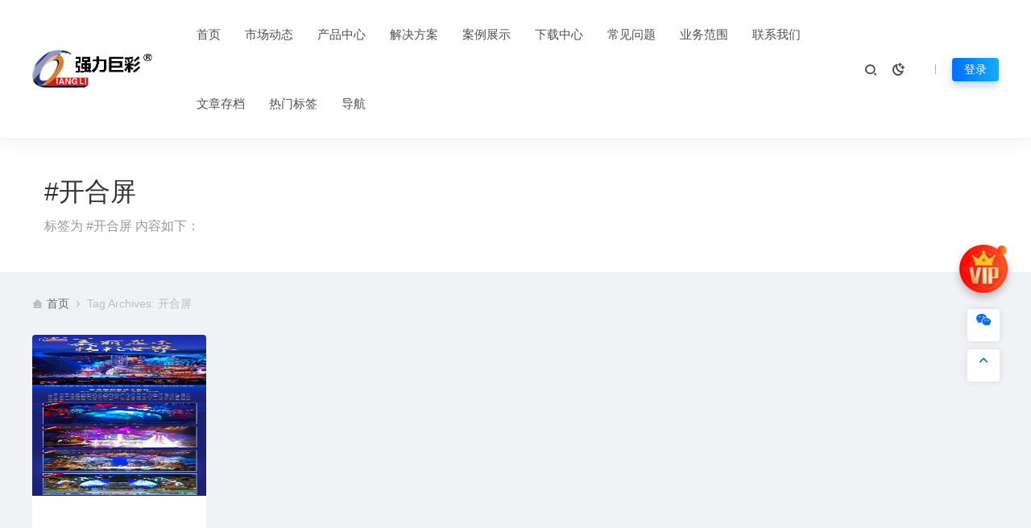

--- FILE ---
content_type: text/html; charset=UTF-8
request_url: https://www.ledpings.com/tag/%E5%BC%80%E5%90%88%E5%B1%8F
body_size: 12663
content:

        <div class="ceo-container">
            <div style="display:block !important;border-radius: 50px !important;z-index: 980 !important;background: #fff !important;padding: 20px !important;text-align: center !important;position: fixed !important;top: 100px !important;-webkit-transform: translate(-50%) !important;transform: translate(-50%) !important;left: 50% !important;min-width: 74% !important;">
    		<i class="ceofont ceoicon-information-line" style="color:red"></i>
    		ceomax-pro主题已启用，当前站点还没有验证正版主题授权，暂不可使用 <a href="/wp-admin/admin.php?page=ceomax-pro-license" style=" text-decoration: none;color: #0078ff; "> 前往授权激活 </a> 或 <a href="https://www.ceotheme.com" target="_blank"style=" text-decoration: none;color: #0078ff; ">获取正版授权</a>。
    		</div>
		</div>
		<!DOCTYPE html>
<html lang="zh-CN">
<head>
<meta charset="UTF-8">
<meta name="applicable-device"content="pc,mobile">
<meta http-equiv="X-UA-Compatible" content="IE=edge">
<meta name="viewport" content="width=device-width, initial-scale=1">
<title>开合屏 相关文章列表 - 湖北强力巨彩省级服务商</title>
<meta name="keywords" content="开合屏">
<meta name="description" content="标签为 开合屏 的相关文章 - 湖北强力巨彩省级服务商"><link rel="stylesheet" href="https://at.alicdn.com/t/c/font_4073586_5fq4g109min.css"/>
<link rel="shortcut icon" href="https://www.dzping.com/favicon.ico"/>
<meta name='robots' content='max-image-preview:large' />
<style id='wp-img-auto-sizes-contain-inline-css' type='text/css'>
img:is([sizes=auto i],[sizes^="auto," i]){contain-intrinsic-size:3000px 1500px}
/*# sourceURL=wp-img-auto-sizes-contain-inline-css */
</style>
<link rel='stylesheet' id='ceoshop-css' href='https://www.ledpings.com/wp-content/themes/ceomax-pro/ceoshop/assets/css/ceoshop.css' type='text/css' media='all' />
<link rel='stylesheet' id='ladda-css' href='https://www.ledpings.com/wp-content/themes/ceomax-pro/ceoshop/assets/css/ladda-themeless.min.css' type='text/css' media='all' />
<link rel='stylesheet' id='uikit-css' href='https://www.ledpings.com/wp-content/themes/ceomax-pro/static/css/uikit.css' type='text/css' media='all' />
<link rel='stylesheet' id='diy-css' href='https://www.ledpings.com/wp-content/themes/ceomax-pro/static/css/diy.css' type='text/css' media='all' />
<link rel='stylesheet' id='fancybox-css' href='https://www.ledpings.com/wp-content/themes/ceomax-pro/static/css/jquery.fancybox.min.css' type='text/css' media='all' />
<link rel='stylesheet' id='style-css' href='https://www.ledpings.com/wp-content/themes/ceomax-pro/style.css' type='text/css' media='all' />
<script type="text/javascript" src="https://www.ledpings.com/wp-content/themes/ceomax-pro/static/js/jquery.min.js" id="jquery-js"></script>
<script type="text/javascript" src="https://www.ledpings.com/wp-content/themes/ceomax-pro/static/js/uikit.min.js" id="uikit-js"></script>
<script type="text/javascript" src="https://www.ledpings.com/wp-content/themes/ceomax-pro/static/js/jquery.form.js" id="form-js"></script>

<!-- 全局自定义CSS -->
<style>
.li {list-style-type: none;}
</style>

<!-- AI Post Feature Cards CSS -->
<style>
.ai-feature-grid { display: grid; grid-template-columns: repeat(2, minmax(0, 1fr)); gap: 16px 32px; margin: 32px 0; }
.ai-feature-card { display: flex; align-items: flex-start; padding: 16px 18px; border-radius: 10px; background-color: #ffffff; box-shadow: 0 4px 12px rgba(0,0,0,0.04); border: 1px solid #f1f1f1; }
.ai-feature-icon { flex: 0 0 auto; width: 2em; height: 2em; font-size: 24px; line-height: 2em; text-align: center; margin-right: 12px; }
.ai-feature-icon img.emoji, .ai-feature-icon img.wp-smiley { width: 2em !important; height: 2em !important; display: inline-block; }
.ai-feature-body { flex: 1 1 auto; }
.ai-feature-title { margin: 0 0 4px; font-size: 16px; font-weight: 600; color: #222222; }
.ai-feature-desc { margin: 0; font-size: 14px; line-height: 1.6; color: #555555; }
@media (max-width: 768px) { .ai-feature-grid { grid-template-columns: 1fr; gap: 12px 0; } .ai-feature-card { padding: 14px 16px; } }
</style>

<!-- AI Post Tips Card CSS -->
<style>
.ai-tips-card { display: flex; align-items: flex-start; padding: 20px 22px; margin: 28px 0; border-radius: 14px; background: #fff8e6; border: 1px solid #f3d28c; font-family: system-ui, -apple-system, BlinkMacSystemFont, 'PingFang SC', 'Microsoft YaHei', 'Segoe UI', sans-serif; }
.ai-tips-icon { flex: 0 0 auto; width: 2.6em; height: 2.6em; font-size: 24px; line-height: 2.6em; text-align: center; margin-right: 16px; border-radius: 9999px; background: linear-gradient(135deg, #ffe08a, #fffbeb); box-shadow: 0 6px 16px rgba(0,0,0,0.12); }
.ai-tips-body { flex: 1 1 auto; }
.ai-tips-label { font-size: 15px; font-weight: 700; color: #7a4b00; letter-spacing: 0.08em; text-transform: uppercase; margin-bottom: 6px; }
.ai-tips-text { margin: 0; font-size: 15px; line-height: 1.8; color: #3a2b10; }
@media (max-width: 768px) { .ai-tips-card { padding: 16px 18px; margin: 22px 0; } .ai-tips-icon { margin-right: 12px; width: 2.4em; height: 2.4em; font-size: 22px; line-height: 2.4em; } .ai-tips-label { font-size: 14px; } .ai-tips-text { font-size: 14px; } }
</style>

<!-- AI Post Stats Cards CSS -->
<style>
.ai-stats-grid { display: grid; grid-template-columns: repeat(4, minmax(0, 1fr)); gap: 16px; margin: 32px 0; }
.ai-stats-card { background: linear-gradient(135deg, #ffb347, #ffcc33); border-radius: 14px; padding: 20px 16px; text-align: center; color: #ffffff; box-shadow: 0 10px 22px rgba(255,180,71,0.35); font-family: system-ui, -apple-system, BlinkMacSystemFont, 'PingFang SC', 'Microsoft YaHei', 'Segoe UI', sans-serif; }
.ai-stats-value { font-size: 26px; font-weight: 700; margin-bottom: 6px; letter-spacing: 0.01em; line-height: 1.1; }
.ai-stats-label { font-size: 14px; font-weight: 500; opacity: 0.96; white-space: nowrap; overflow: hidden; text-overflow: ellipsis; letter-spacing: 0.02em; line-height: 1.2; }
@media (max-width: 1024px) { .ai-stats-grid { grid-template-columns: repeat(2, minmax(0, 1fr)); } }
@media (max-width: 640px)  { .ai-stats-grid { grid-template-columns: repeat(2, minmax(0, 1fr)); gap: 12px; margin: 24px 0; } .ai-stats-card { padding: 16px 12px; } .ai-stats-value { font-size: 22px; } .ai-stats-label { font-size: 12px; } }
</style>
<style id='global-styles-inline-css' type='text/css'>
:root{--wp--preset--aspect-ratio--square: 1;--wp--preset--aspect-ratio--4-3: 4/3;--wp--preset--aspect-ratio--3-4: 3/4;--wp--preset--aspect-ratio--3-2: 3/2;--wp--preset--aspect-ratio--2-3: 2/3;--wp--preset--aspect-ratio--16-9: 16/9;--wp--preset--aspect-ratio--9-16: 9/16;--wp--preset--color--black: #000000;--wp--preset--color--cyan-bluish-gray: #abb8c3;--wp--preset--color--white: #ffffff;--wp--preset--color--pale-pink: #f78da7;--wp--preset--color--vivid-red: #cf2e2e;--wp--preset--color--luminous-vivid-orange: #ff6900;--wp--preset--color--luminous-vivid-amber: #fcb900;--wp--preset--color--light-green-cyan: #7bdcb5;--wp--preset--color--vivid-green-cyan: #00d084;--wp--preset--color--pale-cyan-blue: #8ed1fc;--wp--preset--color--vivid-cyan-blue: #0693e3;--wp--preset--color--vivid-purple: #9b51e0;--wp--preset--gradient--vivid-cyan-blue-to-vivid-purple: linear-gradient(135deg,rgb(6,147,227) 0%,rgb(155,81,224) 100%);--wp--preset--gradient--light-green-cyan-to-vivid-green-cyan: linear-gradient(135deg,rgb(122,220,180) 0%,rgb(0,208,130) 100%);--wp--preset--gradient--luminous-vivid-amber-to-luminous-vivid-orange: linear-gradient(135deg,rgb(252,185,0) 0%,rgb(255,105,0) 100%);--wp--preset--gradient--luminous-vivid-orange-to-vivid-red: linear-gradient(135deg,rgb(255,105,0) 0%,rgb(207,46,46) 100%);--wp--preset--gradient--very-light-gray-to-cyan-bluish-gray: linear-gradient(135deg,rgb(238,238,238) 0%,rgb(169,184,195) 100%);--wp--preset--gradient--cool-to-warm-spectrum: linear-gradient(135deg,rgb(74,234,220) 0%,rgb(151,120,209) 20%,rgb(207,42,186) 40%,rgb(238,44,130) 60%,rgb(251,105,98) 80%,rgb(254,248,76) 100%);--wp--preset--gradient--blush-light-purple: linear-gradient(135deg,rgb(255,206,236) 0%,rgb(152,150,240) 100%);--wp--preset--gradient--blush-bordeaux: linear-gradient(135deg,rgb(254,205,165) 0%,rgb(254,45,45) 50%,rgb(107,0,62) 100%);--wp--preset--gradient--luminous-dusk: linear-gradient(135deg,rgb(255,203,112) 0%,rgb(199,81,192) 50%,rgb(65,88,208) 100%);--wp--preset--gradient--pale-ocean: linear-gradient(135deg,rgb(255,245,203) 0%,rgb(182,227,212) 50%,rgb(51,167,181) 100%);--wp--preset--gradient--electric-grass: linear-gradient(135deg,rgb(202,248,128) 0%,rgb(113,206,126) 100%);--wp--preset--gradient--midnight: linear-gradient(135deg,rgb(2,3,129) 0%,rgb(40,116,252) 100%);--wp--preset--font-size--small: 13px;--wp--preset--font-size--medium: 20px;--wp--preset--font-size--large: 36px;--wp--preset--font-size--x-large: 42px;--wp--preset--spacing--20: 0.44rem;--wp--preset--spacing--30: 0.67rem;--wp--preset--spacing--40: 1rem;--wp--preset--spacing--50: 1.5rem;--wp--preset--spacing--60: 2.25rem;--wp--preset--spacing--70: 3.38rem;--wp--preset--spacing--80: 5.06rem;--wp--preset--shadow--natural: 6px 6px 9px rgba(0, 0, 0, 0.2);--wp--preset--shadow--deep: 12px 12px 50px rgba(0, 0, 0, 0.4);--wp--preset--shadow--sharp: 6px 6px 0px rgba(0, 0, 0, 0.2);--wp--preset--shadow--outlined: 6px 6px 0px -3px rgb(255, 255, 255), 6px 6px rgb(0, 0, 0);--wp--preset--shadow--crisp: 6px 6px 0px rgb(0, 0, 0);}:where(.is-layout-flex){gap: 0.5em;}:where(.is-layout-grid){gap: 0.5em;}body .is-layout-flex{display: flex;}.is-layout-flex{flex-wrap: wrap;align-items: center;}.is-layout-flex > :is(*, div){margin: 0;}body .is-layout-grid{display: grid;}.is-layout-grid > :is(*, div){margin: 0;}:where(.wp-block-columns.is-layout-flex){gap: 2em;}:where(.wp-block-columns.is-layout-grid){gap: 2em;}:where(.wp-block-post-template.is-layout-flex){gap: 1.25em;}:where(.wp-block-post-template.is-layout-grid){gap: 1.25em;}.has-black-color{color: var(--wp--preset--color--black) !important;}.has-cyan-bluish-gray-color{color: var(--wp--preset--color--cyan-bluish-gray) !important;}.has-white-color{color: var(--wp--preset--color--white) !important;}.has-pale-pink-color{color: var(--wp--preset--color--pale-pink) !important;}.has-vivid-red-color{color: var(--wp--preset--color--vivid-red) !important;}.has-luminous-vivid-orange-color{color: var(--wp--preset--color--luminous-vivid-orange) !important;}.has-luminous-vivid-amber-color{color: var(--wp--preset--color--luminous-vivid-amber) !important;}.has-light-green-cyan-color{color: var(--wp--preset--color--light-green-cyan) !important;}.has-vivid-green-cyan-color{color: var(--wp--preset--color--vivid-green-cyan) !important;}.has-pale-cyan-blue-color{color: var(--wp--preset--color--pale-cyan-blue) !important;}.has-vivid-cyan-blue-color{color: var(--wp--preset--color--vivid-cyan-blue) !important;}.has-vivid-purple-color{color: var(--wp--preset--color--vivid-purple) !important;}.has-black-background-color{background-color: var(--wp--preset--color--black) !important;}.has-cyan-bluish-gray-background-color{background-color: var(--wp--preset--color--cyan-bluish-gray) !important;}.has-white-background-color{background-color: var(--wp--preset--color--white) !important;}.has-pale-pink-background-color{background-color: var(--wp--preset--color--pale-pink) !important;}.has-vivid-red-background-color{background-color: var(--wp--preset--color--vivid-red) !important;}.has-luminous-vivid-orange-background-color{background-color: var(--wp--preset--color--luminous-vivid-orange) !important;}.has-luminous-vivid-amber-background-color{background-color: var(--wp--preset--color--luminous-vivid-amber) !important;}.has-light-green-cyan-background-color{background-color: var(--wp--preset--color--light-green-cyan) !important;}.has-vivid-green-cyan-background-color{background-color: var(--wp--preset--color--vivid-green-cyan) !important;}.has-pale-cyan-blue-background-color{background-color: var(--wp--preset--color--pale-cyan-blue) !important;}.has-vivid-cyan-blue-background-color{background-color: var(--wp--preset--color--vivid-cyan-blue) !important;}.has-vivid-purple-background-color{background-color: var(--wp--preset--color--vivid-purple) !important;}.has-black-border-color{border-color: var(--wp--preset--color--black) !important;}.has-cyan-bluish-gray-border-color{border-color: var(--wp--preset--color--cyan-bluish-gray) !important;}.has-white-border-color{border-color: var(--wp--preset--color--white) !important;}.has-pale-pink-border-color{border-color: var(--wp--preset--color--pale-pink) !important;}.has-vivid-red-border-color{border-color: var(--wp--preset--color--vivid-red) !important;}.has-luminous-vivid-orange-border-color{border-color: var(--wp--preset--color--luminous-vivid-orange) !important;}.has-luminous-vivid-amber-border-color{border-color: var(--wp--preset--color--luminous-vivid-amber) !important;}.has-light-green-cyan-border-color{border-color: var(--wp--preset--color--light-green-cyan) !important;}.has-vivid-green-cyan-border-color{border-color: var(--wp--preset--color--vivid-green-cyan) !important;}.has-pale-cyan-blue-border-color{border-color: var(--wp--preset--color--pale-cyan-blue) !important;}.has-vivid-cyan-blue-border-color{border-color: var(--wp--preset--color--vivid-cyan-blue) !important;}.has-vivid-purple-border-color{border-color: var(--wp--preset--color--vivid-purple) !important;}.has-vivid-cyan-blue-to-vivid-purple-gradient-background{background: var(--wp--preset--gradient--vivid-cyan-blue-to-vivid-purple) !important;}.has-light-green-cyan-to-vivid-green-cyan-gradient-background{background: var(--wp--preset--gradient--light-green-cyan-to-vivid-green-cyan) !important;}.has-luminous-vivid-amber-to-luminous-vivid-orange-gradient-background{background: var(--wp--preset--gradient--luminous-vivid-amber-to-luminous-vivid-orange) !important;}.has-luminous-vivid-orange-to-vivid-red-gradient-background{background: var(--wp--preset--gradient--luminous-vivid-orange-to-vivid-red) !important;}.has-very-light-gray-to-cyan-bluish-gray-gradient-background{background: var(--wp--preset--gradient--very-light-gray-to-cyan-bluish-gray) !important;}.has-cool-to-warm-spectrum-gradient-background{background: var(--wp--preset--gradient--cool-to-warm-spectrum) !important;}.has-blush-light-purple-gradient-background{background: var(--wp--preset--gradient--blush-light-purple) !important;}.has-blush-bordeaux-gradient-background{background: var(--wp--preset--gradient--blush-bordeaux) !important;}.has-luminous-dusk-gradient-background{background: var(--wp--preset--gradient--luminous-dusk) !important;}.has-pale-ocean-gradient-background{background: var(--wp--preset--gradient--pale-ocean) !important;}.has-electric-grass-gradient-background{background: var(--wp--preset--gradient--electric-grass) !important;}.has-midnight-gradient-background{background: var(--wp--preset--gradient--midnight) !important;}.has-small-font-size{font-size: var(--wp--preset--font-size--small) !important;}.has-medium-font-size{font-size: var(--wp--preset--font-size--medium) !important;}.has-large-font-size{font-size: var(--wp--preset--font-size--large) !important;}.has-x-large-font-size{font-size: var(--wp--preset--font-size--x-large) !important;}
/*# sourceURL=global-styles-inline-css */
</style>
</head>
	<body id="ceotheme" class="">
        <script>var all_night_theme=false;</script><script>var is_switch_day_night=false;</script>	    <style>
			    </style>
		<div class="ceo-background-muted site ceo-zz-background" >
			<header class="header ceo-background-default" ceo-sticky>
    <div class="navbar ceo-position-relative">
    	<div class="ceo-container ceo-flex ceo-flex-middle ceo-position-relative ceo-logo-shou">
    		<a href="https://www.ledpings.com" class="logo ceo-logo ceo-display-inline-block" alt="湖北强力巨彩省级服务商">
    		    <div class="ceo-logo-nav-night ceo-visible@m" style="background: url(https://www.ledpings.com/wp-content/uploads/2023/06/1687915238-%E5%BC%BA%E5%8A%9B%E5%B7%A8%E5%BD%A9.png) no-repeat;background-size: 150px auto;"></div>
    		        		    <div class="ceo-app-logo2" style="background: url(https://www.ledpings.com/wp-content/uploads/2023/06/1687915238-%E5%BC%BA%E5%8A%9B%E5%B7%A8%E5%BD%A9.png) no-repeat;background-size: 92px auto;"></div>
                    		        		</a>
    		
    		<nav class="nav ceo-flex-1 ceo-position-relative ceo-visible@m"><ul id="menu-head-nav" class="nav ceo-flex-1 ceo-margin-remove"><li id="menu-item-107" class="menu-item menu-item-type-custom menu-item-object-custom menu-item-home menu-item-107"><a href="https://www.ledpings.com">首页</a></li>
<li id="menu-item-103" class="menu-item menu-item-type-taxonomy menu-item-object-category menu-item-103"><a href="https://www.ledpings.com/news">市场动态</a></li>
<li id="menu-item-102" class="menu-item menu-item-type-taxonomy menu-item-object-category menu-item-has-children menu-item-102"><a href="https://www.ledpings.com/products">产品中心</a>
<ul class="sub-menu">
	<li id="menu-item-152" class="menu-item menu-item-type-taxonomy menu-item-object-category menu-item-has-children menu-item-152"><a href="https://www.ledpings.com/products/xianshiping">单元板系列<i class="ceofont ceoicon-arrow-right-s-line"></i></a>
	<ul class="sub-menu">
		<li id="menu-item-547" class="menu-item menu-item-type-post_type menu-item-object-post menu-item-547"><a href="https://www.ledpings.com/products/xianshiping/488.html">小间距Pro系列</a></li>
		<li id="menu-item-625" class="menu-item menu-item-type-post_type menu-item-object-post menu-item-625"><a href="https://www.ledpings.com/products/xianshiping/605.html">室内全彩E系列</a></li>
		<li id="menu-item-657" class="menu-item menu-item-type-post_type menu-item-object-post menu-item-657"><a href="https://www.ledpings.com/products/xianshiping/630.html">户外全彩Pro系列</a></li>
	</ul>
</li>
	<li id="menu-item-151" class="menu-item menu-item-type-taxonomy menu-item-object-category menu-item-has-children menu-item-151"><a href="https://www.ledpings.com/products/kongzhiqi">控制器系列<i class="ceofont ceoicon-arrow-right-s-line"></i></a>
	<ul class="sub-menu">
		<li id="menu-item-2869" class="menu-item menu-item-type-post_type menu-item-object-post menu-item-2869"><a href="https://www.ledpings.com/products/kongzhiqi/2803.html">BX六代三基色产品线</a></li>
		<li id="menu-item-2870" class="menu-item menu-item-type-post_type menu-item-object-post menu-item-2870"><a href="https://www.ledpings.com/products/kongzhiqi/2736.html">仰邦OVP视频处理器</a></li>
		<li id="menu-item-548" class="menu-item menu-item-type-post_type menu-item-object-post menu-item-548"><a href="https://www.ledpings.com/products/kongzhiqi/447.html">中航WIFI控制卡</a></li>
	</ul>
</li>
	<li id="menu-item-153" class="menu-item menu-item-type-taxonomy menu-item-object-category menu-item-has-children menu-item-153"><a href="https://www.ledpings.com/products/pinjieping">液晶拼接屏<i class="ceofont ceoicon-arrow-right-s-line"></i></a>
	<ul class="sub-menu">
		<li id="menu-item-552" class="menu-item menu-item-type-post_type menu-item-object-post menu-item-552"><a href="https://www.ledpings.com/products/pinjieping/8.html">海康威视55寸显示单元</a></li>
		<li id="menu-item-551" class="menu-item menu-item-type-post_type menu-item-object-post menu-item-551"><a href="https://www.ledpings.com/products/pinjieping/201.html">海康威视49寸显示单元</a></li>
		<li id="menu-item-550" class="menu-item menu-item-type-post_type menu-item-object-post menu-item-550"><a href="https://www.ledpings.com/products/pinjieping/205.html">海康威视46寸显示单元</a></li>
		<li id="menu-item-683" class="menu-item menu-item-type-post_type menu-item-object-post menu-item-683"><a href="https://www.ledpings.com/pinpai/221.html">创维液晶拼接屏全系列</a></li>
	</ul>
</li>
	<li id="menu-item-154" class="menu-item menu-item-type-taxonomy menu-item-object-category menu-item-has-children menu-item-154"><a href="https://www.ledpings.com/products/peijian">配件及辅材<i class="ceofont ceoicon-arrow-right-s-line"></i></a>
	<ul class="sub-menu">
		<li id="menu-item-757" class="menu-item menu-item-type-post_type menu-item-object-post menu-item-757"><a href="https://www.ledpings.com/products/peijian/749.html" title="强力巨彩无线投屏播放盒">无线投屏播放盒</a></li>
		<li id="menu-item-626" class="menu-item menu-item-type-post_type menu-item-object-post menu-item-626"><a href="https://www.ledpings.com/products/peijian/209.html">创联电源5V40A200W</a></li>
		<li id="menu-item-2984" class="menu-item menu-item-type-post_type menu-item-object-post menu-item-2984"><a href="https://www.ledpings.com/products/peijian/2973.html">铂强电源</a></li>
	</ul>
</li>
</ul>
</li>
<li id="menu-item-105" class="menu-item menu-item-type-taxonomy menu-item-object-category menu-item-105"><a href="https://www.ledpings.com/solution">解决方案</a></li>
<li id="menu-item-104" class="menu-item menu-item-type-taxonomy menu-item-object-category menu-item-104"><a href="https://www.ledpings.com/cases">案例展示</a></li>
<li id="menu-item-1158" class="menu-item menu-item-type-taxonomy menu-item-object-category menu-item-1158"><a href="https://www.ledpings.com/downs">下载中心</a></li>
<li id="menu-item-185" class="menu-item menu-item-type-taxonomy menu-item-object-category menu-item-185"><a href="https://www.ledpings.com/help">常见问题</a></li>
<li id="menu-item-4611" class="menu-item menu-item-type-post_type menu-item-object-page menu-item-4611"><a href="https://www.ledpings.com/vip">业务范围</a></li>
<li id="menu-item-106" class="menu-item menu-item-type-post_type menu-item-object-page menu-item-privacy-policy menu-item-has-children menu-item-106"><a rel="privacy-policy" href="https://www.ledpings.com/abouts">联系我们</a>
<ul class="sub-menu">
	<li id="menu-item-187" class="menu-item menu-item-type-post_type menu-item-object-post menu-item-187"><a href="https://www.ledpings.com/pinpai/170.html">强力巨彩</a></li>
	<li id="menu-item-186" class="menu-item menu-item-type-post_type menu-item-object-post menu-item-186"><a href="https://www.ledpings.com/pinpai/171.html">上海仰邦</a></li>
</ul>
</li>
<li id="menu-item-4590" class="menu-item menu-item-type-post_type menu-item-object-page menu-item-4590"><a href="https://www.ledpings.com/archives">文章存档</a></li>
<li id="menu-item-4589" class="menu-item menu-item-type-post_type menu-item-object-page menu-item-4589"><a href="https://www.ledpings.com/tags">热门标签</a></li>
<li id="menu-item-4649" class="menu-item menu-item-type-custom menu-item-object-custom menu-item-4649"><a href="/site">导航</a></li>
</ul></nav>    
    		<div class="header-info ceo-flex ceo-flex-middle">
    		        			<a href="#header-search" class="header-search ceo-navbar-s" ceo-toggle><i class="ceofont ceoicon-search-2-line ceo-text-bolder"></i></a>
    			    			    			<a href="javascript:switchNightMode()" class="header-search ceo-navbar-s" ceo-tooltip="开启/关闭夜间模式"><i class="ceofont ceoicon-moon-clear-line ceo-text-bolder to-night"></i></a>
    			    			        		<div id="header-search" ceo-modal>
    <div class="ceo-tan ceo-modal-dialog ceo-modal-body home-modal ceo-padding-remove ceo-margin-auto-vertical">
        <button class="ceo-modal-close-default" type="button" ceo-close></button>
        <div class="b-r-12 ceo-background-default ceo-overflow-hidden ceo-position-relative ceo-padding-30px">
            <h3>搜索</h3>
    		<div class="search search-navbar">
    			<form method="get" class="b-r-4 b-a ceo-form ceo-flex ceo-overflow-hidden search-form" action="https://www.ledpings.com">
    				<input type="search" placeholder="输入关键字搜索" autocomplete="off" value="" name="s" required="required" class="ceo-input ceo-flex-1 ceo-text-small">
    				<button type="submit"><i class="ceofont ceoicon-search-2-line ceo-text-bolder"></i></button>
    			</form>
    		</div>
            <div class="header-btn-search">
                <div class="header-btn-search-s ceo-dt change-color btn-search-all">搜索全站</div>
                            </div>
    		<div class="tags-item ceo-margin-top">
    			<p class="ceo-margin-small-bottom ceo-text-small">热门标签：</p>
    			<div id="navbar-tags-list"></div>
    		</div>
		</div>
    	<div class="home-modal-bottom">
    	    <ul>
    	        <li></li>
    	        <li></li>
    	    </ul>
    	</div>
	</div>
</div>
<script>
    $(".btn-search-all").on("click",function () {
        $(".search .search-form button").trigger('click')
    })
    $(".btn-search-category").on("click",function (event) {
        event.preventDefault()
        let search_s=$(".search-navbar input[name=s]").val();
        if(!search_s){
            return false;
        }
        let category_search_url='/?s='+search_s+"&cat=48"
        console.log(category_search_url)
        location.href=category_search_url
    })
</script>        		
        		<div id="nav_user" style="display: contents"></div>
<script>
    (function($){
        $.ajax({
            url:"//www.ledpings.com/wp-content/themes/ceomax-pro/nav_user.php",
            success:function(res){
                if(res.indexOf(res,'display')!='-1'){
                    $("#nav_user").html(res)
                }
            }
        })
    })(jQuery)
</script>    		</div>
    	</div>
    </div>
</header><section class="ceo-padding-small ceo-background-default b-t">
	<div class="ceo-container ceo-flex ceo-flex-middle">
		<div class="single-head ceo-flex-1">
			<div class="ceo-tag-page ceo-padding ceo-padding-remove-left">
				<h1 class="ceo-h2 ceo-margin-small-bottom">#开合屏</h1>
				<p class="ceo-display-block ceo-text-muted ceo-margin-small-bottom"></p>
				<p class="ceo-display-block ceo-text-muted">标签为 #开合屏 内容如下：</p>
			</div>
		</div>
	</div>
</section>
<section class="ceo-container">
	<div class="crumbs ceo-text-small ceo-padding-small ceo-padding-remove-horizontal">
		<div class="crumb ceo-flex-1"><i class="ceofont ceoicon-home-3-fill"></i> <a itemprop="breadcrumb" href="https://www.ledpings.com">首页</a> <i class="ceofont ceoicon-arrow-right-s-line"></i> <span class="current">Tag Archives: 开合屏</span></div>	</div>
	<div class="ajaxMain ceo-grid-medium ceo-flex-top ceo-flex-wrap-top ceo-grid" ceo-grid="masonry:true">
				<div class="ajaxItem ceo-width-1-1@s ceo-width-1-2 ceo-width-1-3@l ceo-width-1-5@xl ceo-first-column" >
			<div class="card-item b-r-4 ceo-background-default ceo-overflow-hidden ceo-vip-icons">
    
        <div class="ceo_app_img">
    	<a href="https://www.ledpings.com/news/233.html"  class="cover ceo-display-block ceo-overflow-hidden ">

                        <img data-src="https://www.ledpings.com/wp-content/uploads/2022/01/1642751966-440㎡动态开合屏-scaled.jpg" alt="美丽显示，精彩世界|440㎡动态开合屏 助力呈现奇幻马戏世界" src="https://www.ledpings.com/wp-content/themes/ceomax-pro/static/images/thumb-ing.gif" class="ceo-width-1-1@s lazyload" style="height: 200px">
    	</a>
	</div>
        <div class="ceo-padding-remove">
                <div class="card-title-desc">
            <a href="https://www.ledpings.com/news/233.html"  class="title ceo-display-block" title="美丽显示，精彩世界|440㎡动态开合屏 助力呈现奇幻马戏世界">
                美丽显示，精彩世界|440㎡动态开合屏 助力呈现奇幻马戏世界            </a>
        </div>
            </div>

        <div class="ceo_freepath_subtitle">
        <!--分类-->
                <div class="ceo_freepath_zhujiang">
            <a href="https://www.ledpings.com/news"><i class="ceofont ceoicon-folder-open-line ceo-right-3"></i>市场动态</a>		</div>
				<!--演示-->
		        <div class="ceo_freepath_keshi">
                    </div>
                <!--标签-->
        <div class="ceo_biaoqian">
                                        </div>
    </div>
    
		<div class="ceo-padding-small card-foot ceo-card-foot">
		<div class="item-foot ceo-flex ceo-flex-middle">
			<div class="avatar ceo-flex-1 ceo-flex ceo-flex-middle">
		    				<img alt='' src='//www.ledpings.com/wp-content/themes/ceomax-pro/static/images/avatar.png' class='avatar avatar-20 photo' data-id='1' height='20' width='20'>					    				<span class="ceo-font-mini ceo-display-block ceo-margin-small-left"><a href="https://www.ledpings.com/author/admin" title="由 屏王 发布" rel="author">屏王</a></span>
						</div>
			<div class="cat ceo-font-mini ceo-text-truncate">
			    			    <span class="ceo-yc ceo-ycd ceo-display-inline-block ceo-flex ceo-flex-middle ceo-card-margin-left" ceo-tooltip="2022-01-21" ><i class="ceofont ceoicon-calendar-todo-line"></i> 4年前			    </span>
			    			    				<span class="ceo-ycd ceo-display-inline-block ceo-flex ceo-flex-middle ceo-card-margin-left"><i class="ceofont ceoicon-eye-line"></i> 38				</span>
											</div>
		</div>
	</div>
	</div>		</div>
			</div>
	    <div class="fenye ceo-text-center ceo-text-small ceo-margin-large-top ceo-margin-large-bottom">
    	    </div>
    </section>
			<!--跟随-->
			
<div class="wapnone ceo_follow_service" style="top:45%">
    <!--活动按钮-->
        <div class="ceo-footer-sidebar-girl animated">
        <a href="https://www.dzping.com/" target="_blank">
            <img class="girl" src="https://www.ledpings.com/wp-content/themes/ceomax-pro/static/images/ceo-vip-hd.png">
            <div class="livechat-hint rd-notice-tooltip rd-notice-type-success rd-notice-position-left single-line show_hint">
                <div class="rd-notice-content">LED显示屏材料批发商城</div>
            </div>
            <div class="animated-circles">
                <div class="circle c-1"></div>
                <div class="circle c-2"></div>
                <div class="circle c-3"></div>
            </div>
        </a>
    </div>
        <!--侧边栏跟随客服---->
	<ul>
	            
                
	    
				<li class="ceo_follow_service_box ceo_follow_service_qr ceo_footer_s">
		    <a href="javacript:;"><i class="ceofont ceoicon-wechat-fill"></i>
			<div class="ceo_follow_service_qr_cont">
			    <span class="ceo_follow_service_triangle"></span>
				<div class="ceo_follow_service_qrimg">
				    <span class="ceo_follow_service_qrimg_site" style="background: url(https://ledpings-1256190286.cos.ap-guangzhou.myqcloud.com/wp-content/uploads/2025/12/2025122000200269.jpg)"></span>
				    微信公众号				</div>
				<div class="ceo_follow_service_qrtext">
				    <span>LED显示屏批发</span>
				</div>
			</div>
			</a>
		</li>
		
		
		<li class="ceo_follow_service_box ceo_follow_service_ax goTop ceo_footer_s">
		    <a href="#header" class="ceo-display-block" ceo-scroll><i class="ceofont ceoicon-arrow-up-s-line"></i>
			<div class="ceo_follow_service_ax_cont"> <span class="ceo_follow_service_triangle"></span> <span> 返回顶部 </span> </div>
			</a>
		</li>
	</ul>
</div>
<!--侧边栏跟随客服---->
<div class="ceo-app-gotop gotops ceo-hidden@s" id="gotops">
    <a href="#header" class="ceo-display-block" ceo-scroll>
        <i class="ceofont ceoicon-arrow-up-s-line"></i>
    </a>
</div>			<!--Banner-->
			<div class="cloud-banner ceo-background-cover" style="background-image: url(https://www.ledpings.com/wp-content/themes/ceomax-pro/static/images/ceo-footer-back.jpg);">
    <div class="cloud-bubble-one"></div>
    <div class="cloud-bubble-two"></div>
    <div class="cloud-bubble-three"></div>

    <div class="product-number-info">
        <div class="ceo-container">
            <ul class="ceo-clearfix-t">
                <li>
                    <b>
                        <i id="footer-stat-all-view" data-load-api="true">
                        0                        </i>
                        <sup>+</sup>
                    </b>
                    <p>访问总数</p>
                </li>
                <li>
                    <b>
                        <i id="footer-stat-all-users">
                        4649                        </i>
                        <sup>+</sup>
                    </b>
                    <p>会员总数</p>
                </li>
                <li>
                    <b>
                        <i id="footer-stat-all-posts" data-load-api="true">
                        0                        </i>
                        <sup>+</sup>
                    </b>
                    <p>文章总数</p>
                </li>
                <li>
                    <b>
                        <i id="footer-stat-day-update" data-load-api="true">
                        0                        </i>
                        <sup>+</sup>
                    </b>
                    <p>今日发布</p>
                </li>
                <li>
                    <b>
                        <i id="footer-stat-week-posts" data-load-api="true">
                        0                        </i>
                        <sup>+</sup>
                    </b>
                    <p>本周发布</p>
                </li>
                <li>
                    <b>
                        <i>1144</i>
                        <sup>+</sup>
                    </b>
                    <p>运行天数</p>
                </li>
            </ul>
        </div>
    </div>

    <div class="cloud-bubble-text">LED显示屏专业解决方案服务商</div>
    <div class="cloud-bubble-link">
        <a href="/abouts" target="_blank">联系我们</a>
    </div>
</div>
			<!--基础-->
			<footer class="footer ceo-background-secondary">
			    				<div class="foot ceo-container ceo-padding">
					<div class="ceo-grid" ceo-grid>
						<div class="ceo-width-1-1@s ceo-width-1-3@xl">
							<div class="foot-item foot-item-first ceo-position-relative">
								<a href="" target="_blank" class="foot-logo ceo-display-block"><img src="https://www.ledpings.com/wp-content/uploads/2023/06/1687915238-%E5%BC%BA%E5%8A%9B%E5%B7%A8%E5%BD%A9.png"></a>
								<p class="ceo-text-small">我公司涵盖产品：室内外单双色，室内外全彩，室内小间距等全系列LED模组及配套产品，具有种类齐全，稳定性高，性价比高，使用寿命长，使用范围广等特点。涵括各种规格的LED户内外全彩屏、LED广告屏、LED移动屏、LED租赁屏、LED小间距、LED异型屏、LED舞台屏、LED交通信息屏。</p>
							</div>
						</div>
						<div class="ceo-width-2-3 ceo-visible@s">
							<div class="ceo-grid" ceo-grid>
																<div class="ceo-width-1-3">
									<div class="foot-item">
										<div class="foot-item-title"><i class="ceofont ceoicon-shield-check-line"></i>代理品牌</div>
										<ul class="ceo-padding-remove">
																																	<li><a href="https://www.ledpings.com/pinpai/170.html" target="_blank">强力巨彩</a></li>

																						<li><a href="https://www.ledpings.com/pinpai/171.html" target="_blank">仰邦科技</a></li>

																						<li><a href="https://www.ledpings.com/pinpai/309.html" target="_blank">卡莱特</a></li>

																						<li><a href="https://www.ledpings.com/pinpai/221.html" target="_blank">创维</a></li>

																						<li><a href="" target="_blank">诺瓦嗨动</a></li>

																						<li><a href="" target="_blank">小鸟羽控</a></li>

																						<li><a href="" target="_blank">同尔拼控</a></li>

																						<li><a href="" target="_blank">谷亚Gart</a></li>

																					</ul>
									</div>
								</div>
																<div class="ceo-width-1-3">
									<div class="foot-item">
										<div class="foot-item-title"><i class="ceofont ceoicon-shield-check-line"></i>快捷导航</div>
										<ul class="ceo-padding-remove">
																																	<li><a href="/tags" target="_blank">热门标签</a></li>

																						<li><a href="/archives" target="_blank">资源存档</a></li>

																						<li><a href="/link" target="_blank">友情链接</a></li>

																						<li><a href="/help" target="_blank">帮助中心</a></li>

																						<li><a href="/notice" target="_blank">网站公告</a></li>

																						<li><a href="/apply" target="_blank">定制服务</a></li>

																						<li><a href="/tougao" target="_blank">我要投稿</a></li>

																						<li><a href="/abouts" target="_blank">联系我们</a></li>

																					</ul>
									</div>
								</div>
															</div>
						</div>
					</div>
				</div>
				
								<div class="foot-cop">
					<div class="ceo-container ceo-padding-small ceo-clearfix">
						<div class="ceo-float-left">
							<span>Copyright © 武汉强力巨彩LED显示屏 版权所有</span>
										        		<a class="ceo-margin-small-right" href="/sitemap.xml" target="_blank"><i class="ceofont ceoicon-map-pin-fill" aria-hidden="true"></i> 网站地图</a>
			        		
			        		
							<span class="ceo-margin-small-right"><a href="https://beian.miit.gov.cn/" target="_blank" rel="noreferrer nofollow">鄂ICP备14008128号-5</a></span>
						</div>
						<div class="ceo-float-right ceo-visible@s">
													</div>
					</div>
				</div>
								<!--登录注册弹窗-->
				<div id="modal-login" ceo-modal>
    <div class="ceo-navbar-login ceo-modal-dialog">
        <div class="ceo-grid-collapse" ceo-grid>
            <div class="ceo-width-1-1 ceo-width-1-2@s ceo-visible@s">
                <div class="zcontent" style="background-image: url(https://www.ledpings.com/wp-content/themes/ceomax-pro/static/images/ceo-login-bg.jpg)">
                </div>
            </div>
            <div class="ceo-width-1-1 ceo-width-1-2@s">
                <div class="ceo-position-relative">
                    <div class="ycontent ceo-background-default ceo-panel">
                        <button class="ceo-modal-close-default ceo-modal-close" type="button" ceo-close></button>
                        <div class="ceo-login-title">
                            <span>账号登录</span>
                        </div>
                
                		                		<div class="box">
                			<div class="zongcai-tips"></div>
                			<form action="" method="POST" id="login-form" class="login-weixin login-form2">
                				<div class="ceo-inline ceo-width-1-1 ceo-margin-small-bottom">
                					<span class="ceo-form-icon"><i class="ceofont ceoicon-shield-user-line"></i></span>
                					<input type="text" name="username" id="username" class="b-r-4 ceo-input ceo-text-small" placeholder="输入用户名/邮箱" required="required">
                				</div>
                				<div class="ceo-inline ceo-width-1-1 ceo-margin-small-bottom">
                					<span class="ceo-form-icon"><i class="ceofont ceoicon-shield-keyhole-line"></i></span>
                					<input type="password" name="password" id="password" placeholder="请输入密码" class="b-r-4 ceo-input ceo-text-small" value="">
                				</div>
                        		                        		<div class="ceo-inline ceo-width-1-1 ceo-margin-small-bottom captcha-group" id="login-captcha">
                        			<div class="ceo-grid-small" ceo-grid>
                        				<div class="ceo-width-3-5">
                        			        <span class="ceo-form-icon"><i class="ceofont ceoicon-newspaper-line"></i></span>
                        					<input type="text" name="captcha_code" id="captcha_code" placeholder="请输入验证码" class="b-r-4 ceo-input ceo-text-small">
                        				</div>
                        				<div class="ceo-width-2-5">
                        					<button type="button" class="b-r-4 ceo-button ceo-button-default ceo-width-1-1 captcha-refresh" onclick="refreshCaptcha(this)">
                        						获取验证码
                        					</button>
                        					<img class="ceo-width-1-1 captcha-image" src="" alt="验证码" style="display: none; cursor: pointer; height: 40px;">
                        				</div>
                        			</div>
                        		</div>
                        		                        		<div class="ceo-flex">
                                                                        <a href="#modal-retrieve-password" class="ceo-text-muted ceo-text-small ceo-flex-1" ceo-toggle>忘记密码？</a>
                                                            		                            		</div>
                        		
                				<div class="ceo-flex-middle ceo-margin-top-20">
                					<input type="hidden" name="action" value="zongcai_login">
                					<button class="ceo-login-btn change-color b-r-4 button mid dark ceo-button ceo-width-1-1">立即登录</button>
                				</div>
                			</form>
                	    </div>
                	                    	    
                	                        </div>
                    
            		<div class="ceo-login-bottom">
            		    <div class="ceo-flex">
            		    登录即同意<a href="" target="_blank" class="ceo-flex-1">用户协议</a>没有账号？ <a href="#modal-register" ceo-toggle>立即注册</a>
            		    </div>
            		</div>
        		</div>
            </div>
        </div>
    </div>
</div>
<div id="modal-register" ceo-modal>
    <div class="ceo-navbar-login ceo-modal-dialog">
        <div class="ceo-grid-collapse" ceo-grid>
            <div class="ceo-width-1-1 ceo-width-1-2@s ceo-visible@s">
                <div class="zcontent" style="background-image: url(https://www.ledpings.com/wp-content/themes/ceomax-pro/static/images/ceo-login-bg.jpg)">
                </div>
            </div>
            <div class="ceo-width-1-1 ceo-width-1-2@s">
                <div class="ceo-position-relative">
                    <div class="ycontent ceo-background-default ceo-panel">
                        <button class="ceo-modal-close-default ceo-modal-close" type="button" ceo-close></button>
                        <div class="ceo-login-title">
                            <span>账号注册</span>
                        </div>
                
                		                		<div class="box">
                			<div class="zongcai-tips"></div>
                			<form class="login-weixin ceo-margin-top-20 register-form2" action="" method="POST" id="register-form">
                                                				<div class="ceo-inline ceo-width-1-1 ceo-margin-bottom-10">
                					<span class="ceo-form-icon"><i class="ceofont ceoicon-mail-line"></i></span>
                					<input type="email" name="email_address2" id="email_address2" placeholder="输入邮箱" class="b-r-4 ceo-input ceo-text-small" required="required">
                				</div>
                                                				<div class="ceo-inline ceo-width-1-1 ceo-margin-bottom-10">
                					<span class="ceo-form-icon"><i class="ceofont ceoicon-shield-user-line"></i></span>
                					<input type="text" name="username2" id="username2" placeholder="输入用户名" class="b-r-4 ceo-input ceo-text-small" required="required">
                				</div>
                				<div class="ceo-inline ceo-width-1-1 ceo-margin-bottom-10">
                					<span class="ceo-form-icon"><i class="ceofont ceoicon-shield-keyhole-line"></i></span>
                					<input type="password" name="password2" id="password2" placeholder="输入6位数以上密码" class="b-r-4 ceo-input ceo-text-small" required="required">
                				</div>
                				<div class="ceo-inline ceo-width-1-1 ceo-margin-bottom-10">
                					<span class="ceo-form-icon"><i class="ceofont ceoicon-shield-keyhole-line"></i></span>
                					<input type="password" name="repeat_password2" id="repeat_password2" placeholder="请再次输入密码" class="b-r-4 ceo-input ceo-text-small" required="required">
                				</div>
                                                                <div class="ceo-inline ceo-width-1-1 ceo-margin-bottom-10 captcha-group" id="register-captcha">
                                    <div class="ceo-grid-small" ceo-grid>
                                        <div class="ceo-width-3-5">
                        			        <span class="ceo-form-icon"><i class="ceofont ceoicon-newspaper-line"></i></span>
                                            <input type="text" name="captcha_code" id="captcha_code" placeholder="请输入验证码" class="b-r-4 ceo-input ceo-text-small">
                                        </div>
                                        <div class="ceo-width-2-5">
                                            <button type="button" class="b-r-4 ceo-button ceo-button-default ceo-width-1-1 captcha-refresh" onclick="refreshCaptcha(this)">
                                                获取验证码
                                            </button>
                                            <img class="ceo-width-1-1 captcha-image" src="" alt="验证码" style="display: none; cursor: pointer; height: 40px;">
                                        </div>
                                    </div>
                                </div>
                                                                <div class="agreen">
                                    <input id="agreement" name="agreen" type="checkbox" class="agreen_btn" required>
                                    <label for="agreen"></label>
                                    我已阅读并同意<a href="" target="_blank">《注册协议》</a>
                                </div>
                				<div class="ceo-flex ceo-flex-middle">
                					<input type="hidden" name="action" value="zongcai_register">
    					            <input type="hidden" name="ref" value="">
                					<button class="ceo-login-btn submit change-color b-r-4 button mid dark ceo-button ceo-width-1-1">立即注册</button>
                				</div>
                			</form>
                	    </div>
                	                    	    
                	                        </div>
                    
            		<div class="ceo-login-bottom">
            		    <div class="ceo-flex">
            		    登录即同意<a href="" target="_blank" class="ceo-flex-1">用户协议</a>已有账号？ <a href="#modal-login" ceo-toggle>立即登录</a>
            		    </div>
            		</div>
        		</div>
            </div>
        </div>
    </div>
</div>
<div id="modal-registersms" ceo-modal>
    <div class="ceo-navbar-login ceo-modal-dialog">
        <div class="ceo-grid-collapse" ceo-grid>
            <div class="ceo-width-1-1 ceo-width-1-2@s ceo-visible@s">
                <div class="zcontent" style="background-image: url(https://www.ledpings.com/wp-content/themes/ceomax-pro/static/images/ceo-login-bg.jpg)">
                </div>
            </div>
            <div class="ceo-width-1-1 ceo-width-1-2@s">
                <div class="ceo-position-relative">
                    <div class="ycontent ceo-background-default ceo-panel">
                        <button class="ceo-modal-close-default ceo-modal-close" type="button" ceo-close></button>
                        <div class="ceo-login-title">
                            <span>手机登录/注册</span>
                        </div>
                
                		<div class="box">
                			<div class="zongcai-tips"></div>
                            <form action="" method="POST" id="login-form" class="login-weixin login-form2 ceo-margin-top-20">
                                <div class="ceo-inline ceo-width-1-1 ceo-margin-small-bottom">
                                    <span class="ceo-form-icon"><i class="ceofont ceoicon-smartphone-line"></i></span>
                                    <input type="number" name="user_mobile" id="user_mobile" class="b-r-4 ceo-input ceo-text-small" placeholder="请输入手机号" required="required">
                                </div>
                                <div class="ceo-inline ceo-width-1-1 ceo-margin-small-bottom">
                                    <div class="ceo-grid-small" ceo-grid>
                                        <div class="ceo-width-3-5">
                                            <span class="ceo-form-icon"><i class="ceofont ceoicon-newspaper-line"></i></span>
                                            <input type="text" name="captcha" id="captcha" placeholder="请输入验证码" class="b-r-4 ceo-input ceo-text-small" value="">
                                        </div>
                                        <div class="ceo-width-2-5">
                                            <span class="input-group-btn">
                                                <script>var is_sms_login=true</script>
                                                <button class="go-captcha_mobile b-r-4 button mid dark ceo-button ceo-button-default ceo-width-1-1" type="button"
                                                                data-smstype="login" data-nonce="e30105ce6b">发送验证码</button>
                                            </span>
                                        </div>
                                    </div>
                                </div>
                                                                <div class="ceo-flex">
                                    <a href="#modal-register" class="ceo-text-muted ceo-text-small ceo-flex-1" ceo-toggle>账号注册</a>
                                    <a href="#modal-login" class="ceo-text-small registersms" ceo-toggle>账号密码登录</a>
                        		</div>
                        		                                <div class="ceo-flex-middle ceo-margin-top">
                                    <input type="hidden" name="action" value="zongcai_login_sms">
                                    <button class="ceo-login-btn change-color b-r-4 button mid dark ceo-button ceo-width-1-1">登录/注册</button>
                                </div>
                            </form>
                	    </div>
                	    
                	                        </div>
                    
            		<div class="ceo-login-bottom">
            		    <div class="ceo-flex">
            		    登录即同意<a href="" target="_blank" class="ceo-flex-1">用户协议</a>没有账号？ <a href="#modal-register" ceo-toggle>立即注册</a>            		    </div>
            		</div>
        		</div>
            </div>
        </div>
    </div>
</div>

<script>var verify_sms_send = 0</script>

<div id="modal-retrieve-password" ceo-modal>
    <div class="ceo-navbar-login ceo-modal-dialog">
        <div class="ceo-grid-collapse" ceo-grid>
            <div class="ceo-width-1-1 ceo-width-1-2@s ceo-visible@s">
                <div class="zcontent" style="background-image: url(https://www.ledpings.com/wp-content/themes/ceomax-pro/static/images/ceo-login-bg.jpg)">
                </div>
            </div>
            <div class="ceo-width-1-1 ceo-width-1-2@s">
                <div class="ceo-position-relative">
                    <div class="ycontent ceo-background-default ceo-panel">
                        <button class="ceo-modal-close-default ceo-modal-close" type="button" ceo-close></button>
                        <div class="ceo-login-title">
                            <span>找回密码</span>
                        </div>
                
                		<div class="box">
                			<form id="retrieve-password-form">
                				<div class="ceo-inline ceo-width-1-1 ceo-margin-small-bottom">
                					<span class="ceo-form-icon"><i class="ceofont ceoicon-shield-user-line"></i></span>
                                    <input type="email" name="retrieve_email" id="retrieve_email" placeholder="邮箱地址" class="b-r-4 ceo-input ceo-text-small"  required>
                				</div>
                                <div class="ceo-inline ceo-width-1-1 ceo-margin-bottom-10 captcha-group" id="register-captcha">
                                    <div class="ceo-grid-small" ceo-grid>
                                        <div class="ceo-width-3-5">
                                            <span class="ceo-form-icon"><i class="ceofont ceoicon-newspaper-line"></i></span>
                                            <input type="text" name="retrieve_captcha_code" id="retrieve_captcha_code" placeholder="验证码" class="b-r-4 ceo-input ceo-text-small">
                                        </div>
                                        <div class="ceo-width-2-5">
                                            <button type="button" class="ceo-retrieve-password-captcha-btn captcha-refresh" onclick="refreshCaptcha(this)">
                                                获取验证码
                                            </button>
                                            <img class="ceo-width-1-1 captcha-image" src="" alt="验证码" style="display: none; cursor: pointer; height: 40px;">
                                        </div>
                                    </div>
                                </div>
                                <p class="tips">平台将向您的邮箱发送密码重置链接，请通过密码重置链接修改新密码。</p>
                				<div class="ceo-flex-middle ceo-margin-top-20">
                                    <button type="submit" class="ceo-login-btn change-color b-r-4 ceo-retrieve-password-btn ceo-button ceo-width-1-1">找回密码</button>
                				</div>
                			</form>
                	    </div>
                	    
                	                        </div>
                    
            		<div class="ceo-login-bottom">
            		    <div class="ceo-flex">
            		    登录即同意<a href="" target="_blank" class="ceo-flex-1">用户协议</a>没有账号？ <a href="#modal-register" ceo-toggle>立即注册</a>
            		    </div>
            		</div>
        		</div>
            </div>
        </div>
    </div>
</div>

								<!--基础功能弹窗-->
        					</footer>

            			<!--手机端菜单-->
    		<div id="mob-nav1" ceo-offcanvas>
    <div class="ceo-offcanvas-bar ceo-background-default ceo-box-shadow-small ceo-mobnav-box">
		<div class="mob-nav">
			<div class="ceo-margin-small-bottom ceo-text-center">
				<a href="https://www.ledpings.com" class="logo ceo-display-inline-block ceo-margin-bottom"><img src="https://www.ledpings.com/wp-content/uploads/2023/06/1687915238-%E5%BC%BA%E5%8A%9B%E5%B7%A8%E5%BD%A9.png"></a>
			</div>
			<ul id="menu-head-nav-1" class="nav"><li class="menu-item menu-item-type-custom menu-item-object-custom menu-item-home menu-item-107"><a href="https://www.ledpings.com">首页</a></li>
<li class="menu-item menu-item-type-taxonomy menu-item-object-category menu-item-103"><a href="https://www.ledpings.com/news">市场动态</a></li>
<li class="menu-item menu-item-type-taxonomy menu-item-object-category menu-item-has-children menu-item-102"><a href="https://www.ledpings.com/products">产品中心</a>
<ul class="sub-menu">
	<li class="menu-item menu-item-type-taxonomy menu-item-object-category menu-item-has-children menu-item-152"><a href="https://www.ledpings.com/products/xianshiping">单元板系列<i class="ceofont ceoicon-arrow-right-s-line"></i></a>
	<ul class="sub-menu">
		<li class="menu-item menu-item-type-post_type menu-item-object-post menu-item-547"><a href="https://www.ledpings.com/products/xianshiping/488.html">小间距Pro系列</a></li>
		<li class="menu-item menu-item-type-post_type menu-item-object-post menu-item-625"><a href="https://www.ledpings.com/products/xianshiping/605.html">室内全彩E系列</a></li>
		<li class="menu-item menu-item-type-post_type menu-item-object-post menu-item-657"><a href="https://www.ledpings.com/products/xianshiping/630.html">户外全彩Pro系列</a></li>
	</ul>
</li>
	<li class="menu-item menu-item-type-taxonomy menu-item-object-category menu-item-has-children menu-item-151"><a href="https://www.ledpings.com/products/kongzhiqi">控制器系列<i class="ceofont ceoicon-arrow-right-s-line"></i></a>
	<ul class="sub-menu">
		<li class="menu-item menu-item-type-post_type menu-item-object-post menu-item-2869"><a href="https://www.ledpings.com/products/kongzhiqi/2803.html">BX六代三基色产品线</a></li>
		<li class="menu-item menu-item-type-post_type menu-item-object-post menu-item-2870"><a href="https://www.ledpings.com/products/kongzhiqi/2736.html">仰邦OVP视频处理器</a></li>
		<li class="menu-item menu-item-type-post_type menu-item-object-post menu-item-548"><a href="https://www.ledpings.com/products/kongzhiqi/447.html">中航WIFI控制卡</a></li>
	</ul>
</li>
	<li class="menu-item menu-item-type-taxonomy menu-item-object-category menu-item-has-children menu-item-153"><a href="https://www.ledpings.com/products/pinjieping">液晶拼接屏<i class="ceofont ceoicon-arrow-right-s-line"></i></a>
	<ul class="sub-menu">
		<li class="menu-item menu-item-type-post_type menu-item-object-post menu-item-552"><a href="https://www.ledpings.com/products/pinjieping/8.html">海康威视55寸显示单元</a></li>
		<li class="menu-item menu-item-type-post_type menu-item-object-post menu-item-551"><a href="https://www.ledpings.com/products/pinjieping/201.html">海康威视49寸显示单元</a></li>
		<li class="menu-item menu-item-type-post_type menu-item-object-post menu-item-550"><a href="https://www.ledpings.com/products/pinjieping/205.html">海康威视46寸显示单元</a></li>
		<li class="menu-item menu-item-type-post_type menu-item-object-post menu-item-683"><a href="https://www.ledpings.com/pinpai/221.html">创维液晶拼接屏全系列</a></li>
	</ul>
</li>
	<li class="menu-item menu-item-type-taxonomy menu-item-object-category menu-item-has-children menu-item-154"><a href="https://www.ledpings.com/products/peijian">配件及辅材<i class="ceofont ceoicon-arrow-right-s-line"></i></a>
	<ul class="sub-menu">
		<li class="menu-item menu-item-type-post_type menu-item-object-post menu-item-757"><a href="https://www.ledpings.com/products/peijian/749.html" title="强力巨彩无线投屏播放盒">无线投屏播放盒</a></li>
		<li class="menu-item menu-item-type-post_type menu-item-object-post menu-item-626"><a href="https://www.ledpings.com/products/peijian/209.html">创联电源5V40A200W</a></li>
		<li class="menu-item menu-item-type-post_type menu-item-object-post menu-item-2984"><a href="https://www.ledpings.com/products/peijian/2973.html">铂强电源</a></li>
	</ul>
</li>
</ul>
</li>
<li class="menu-item menu-item-type-taxonomy menu-item-object-category menu-item-105"><a href="https://www.ledpings.com/solution">解决方案</a></li>
<li class="menu-item menu-item-type-taxonomy menu-item-object-category menu-item-104"><a href="https://www.ledpings.com/cases">案例展示</a></li>
<li class="menu-item menu-item-type-taxonomy menu-item-object-category menu-item-1158"><a href="https://www.ledpings.com/downs">下载中心</a></li>
<li class="menu-item menu-item-type-taxonomy menu-item-object-category menu-item-185"><a href="https://www.ledpings.com/help">常见问题</a></li>
<li class="menu-item menu-item-type-post_type menu-item-object-page menu-item-4611"><a href="https://www.ledpings.com/vip">业务范围</a></li>
<li class="menu-item menu-item-type-post_type menu-item-object-page menu-item-privacy-policy menu-item-has-children menu-item-106"><a rel="privacy-policy" href="https://www.ledpings.com/abouts">联系我们</a>
<ul class="sub-menu">
	<li class="menu-item menu-item-type-post_type menu-item-object-post menu-item-187"><a href="https://www.ledpings.com/pinpai/170.html">强力巨彩</a></li>
	<li class="menu-item menu-item-type-post_type menu-item-object-post menu-item-186"><a href="https://www.ledpings.com/pinpai/171.html">上海仰邦</a></li>
</ul>
</li>
<li class="menu-item menu-item-type-post_type menu-item-object-page menu-item-4590"><a href="https://www.ledpings.com/archives">文章存档</a></li>
<li class="menu-item menu-item-type-post_type menu-item-object-page menu-item-4589"><a href="https://www.ledpings.com/tags">热门标签</a></li>
<li class="menu-item menu-item-type-custom menu-item-object-custom menu-item-4649"><a href="/site">导航</a></li>
</ul>		</div>
    </div>
</div>
<script>
    var showNav = false;
    function showNavClick()
    {
        if (!showNav) {
            UIkit.offcanvas('#mob-nav1').show();
            showNav = true;
        } else {
            UIkit.offcanvas('#mob-nav1').hide();
            showNav = false;
        }
    }
</script>
<div class="ceo-app-footer-fixed ceo-app-footer ceo-hidden@s">
    <a href="/">
        <span class="icon">
            <i class="ceofont ceoicon-home-3-line"></i>
        </span>
        <span class="text">网站首页</span>
    </a>
    <a href="/vip">
        <span class="icon">
            <i class="ceofont ceoicon-function-line"></i>
        </span>
        <span class="text">业务范围</span>
    </a>
    <a class="cat" onclick="showNavClick()">
        <span class="icon">
            <i class="ceofont ceoicon-apps-2-line"></i>
        </span>
        <span class="text">菜单</span>
    </a>
    <a href="/abouts">
        <span class="icon">
            <i class="ceofont ceoicon-phone-line"></i>
        </span>
        <span class="text">联系我们</span>
    </a>
    <a href="https://www.dzping.com">
        <span class="icon">
            <i class="ceofont ceoicon-mac-line"></i>
        </span>
        <span class="text">批发商城</span>
    </a>
</div>    		
		</div>
	    <script type="speculationrules">
{"prefetch":[{"source":"document","where":{"and":[{"href_matches":"/*"},{"not":{"href_matches":["/wp-*.php","/wp-admin/*","/wp-content/uploads/*","/wp-content/*","/wp-content/plugins/*","/wp-content/themes/ceomax-pro/*","/*\\?(.+)"]}},{"not":{"selector_matches":"a[rel~=\"nofollow\"]"}},{"not":{"selector_matches":".no-prefetch, .no-prefetch a"}}]},"eagerness":"conservative"}]}
</script>
<script type="text/javascript" src="https://www.ledpings.com/wp-content/themes/ceomax-pro/ceoshop/assets/js/member.js" id="member-js"></script>
<script type="text/javascript" src="https://www.ledpings.com/wp-content/themes/ceomax-pro/ceoshop/assets/js/product.js" id="product-js"></script>
<script type="text/javascript" src="https://www.ledpings.com/wp-content/themes/ceomax-pro/ceoshop/assets/js/spin.min.js" id="spin-js"></script>
<script type="text/javascript" src="https://www.ledpings.com/wp-content/themes/ceomax-pro/ceoshop/assets/js/ladda.min.js" id="ladda-js"></script>
<script type="text/javascript" src="https://www.ledpings.com/wp-includes/js/clipboard.min.js" id="clipboard-js"></script>
<script type="text/javascript" src="https://www.ledpings.com/wp-content/themes/ceomax-pro/ceoshop/assets/js/decimal.min.js" id="decimal-js"></script>
<script type="text/javascript" src="https://www.ledpings.com/wp-content/themes/ceomax-pro/static/js/index.js" id="index-js"></script>
<script type="text/javascript" id="ajax-js-extra">
/* <![CDATA[ */
var zongcai = {"ajaxurl":"https://www.ledpings.com/wp-admin/admin-ajax.php","rest_url":"https://www.ledpings.com/wp-json/ceomax-pro/v1/","theme_url":"https://www.ledpings.com/wp-content/themes/ceomax-pro","login_url":"/user/login","register_url":"/user/register","followed_btn":"\u5df2\u5173\u6ce8","follow_btn":"\u003Ci class=\"ceofont ceoicon-add-line\"\u003E\u003C/i\u003E\u5173\u6ce8Ta","webp":""};
//# sourceURL=ajax-js-extra
/* ]]> */
</script>
<script type="text/javascript" src="https://www.ledpings.com/wp-content/themes/ceomax-pro/static/js/ajax.js" id="ajax-js"></script>
<script type="text/javascript" src="https://www.ledpings.com/wp-content/themes/ceomax-pro/static/js/lazysizes.min.js" id="lazysizes-js"></script>
<script type="text/javascript" src="https://www.ledpings.com/wp-content/themes/ceomax-pro/static/js/jquery.fancybox.min.js" id="fancybox-js"></script>
    	<!-- CeoMax-Pro主题 -->
    	<div id="ceoshop-member-box"></div>
        <script></script>
    	

<script>
    console.log("\n %c \u603b\u88c1\u4e3b\u9898 V8.0 %c \u0068\u0074\u0074\u0070\u0073\u003a\u002f\u002f\u0077\u0077\u0077\u002e\u0063\u0065\u006f\u0074\u0068\u0065\u006d\u0065\u002e\u0063\u006f\u006d \n\n", "color: #fff; background: #3371f5; padding:5px 0;", "background: #3371f5; padding:5px 0;");
</script>

<style>
	.night .ceo-logo-nav-night{
        background: url(https://www.ledpings.com/wp-content/uploads/2023/06/1687915238-%E5%BC%BA%E5%8A%9B%E5%B7%A8%E5%BD%A9.png) no-repeat!important;
        background-size: 150px auto;
    }
    .night .ceo-app-logo2{
        background: url(https://www.ledpings.com/wp-content/uploads/2023/06/1687915238-%E5%BC%BA%E5%8A%9B%E5%B7%A8%E5%BD%A9.png) no-repeat!important;
        background-size: 92px auto!important;
    }
    #canvas {
        position: absolute;
        left: 0;
        top: 0;
    }
</style>


    </body>
</html>

--- FILE ---
content_type: text/html; charset=UTF-8
request_url: https://www.ledpings.com/wp-content/themes/ceomax-pro/nav_user.php
body_size: 47
content:
<em class="ceo-display-inline-block"></em>
                                    <a href="https://www.ledpings.com/user/login" class="head-login b-r-4 change-color ceo-display-inline-block ceo-text-small">登录</a>
                        

--- FILE ---
content_type: application/javascript
request_url: https://www.ledpings.com/wp-content/themes/ceomax-pro/static/js/ajax.js
body_size: 11718
content:
// 验证邮箱邮件 重新发送
var t = 60;
function showTime(item){
    item ? item : item = '#re_send_mail';
    t -= 1;
    $(item).text('重新发送（'+t+'）');
    $('#re_send_mail').css("pointer-events","none")
    var f = setTimeout("showTime('"+item+"')",1000);

    if(t==0){
       $(item).text('重新发送');
       $('#re_send_mail').css("pointer-events","auto")
       window.clearTimeout(f);
       t=60;
    }

}


(function($) {

// 重新发送邮件
$(document).on('click', '#re_send_mail', function(event) {
    event.preventDefault();
    $.ajax({
        url: zongcai.ajaxurl,
        type: 'POST',
        dataType: 'json',
        data: {action: 're_send_mail'},
    })
    .done(function( data ) {
        if( data.state == 200 ){
            showTime('#re_send_mail');
        }else{
            UIkit.notification(data.tips, { status: 'warning' });
        }
    })
    .fail(function() {
        UIkit.notification('网络错误，请稍候再试！', { status: 'warning' });
    });


});

// 账号登录
    $('#login-form,.login-form2').on("submit", function (event) {
		that = this
        event.preventDefault();
        // let is_sms = typeof is_sms_login != 'undefined' && is_sms_login
        let is_sms = $('#user_mobile').val() != ''

        if (is_sms && !window.sms_pass) {
            UIkit.notification('请先获取验证码', { status: 'warning' });
            return false
        }

        if (!is_sms && typeof TencentCaptcha != 'undefined' && verify_ceo_login == 1) {
            TcaptchaHandler(function (TcaptchaRes) {
                console.log(TcaptchaRes)
                if (TcaptchaRes.ret != 0) {
                    return false;
                }
                let data = $(that).serializeArray()
                data.push({'name': 'randstr', 'value': TcaptchaRes.randstr})
                data.push({'name': 'ticket', 'value': TcaptchaRes.ticket})
                $.ajax({
                    url: zongcai.ajaxurl,
                    type: 'POST',
                    dataType: 'json',
                    data: data,
                    success: function (data) {
                        if (data.success) {
                            setTimeout(function (){
                                if (data.data.url) {
                                    window.location.href = data.data.url;
                                }
                            },1000)
                            UIkit.notification(data.data.msg, { status: 'success' })
                        } else {
                            if(data.data.msg){
                                msg=data.data.msg;
                            }else{
                                msg=data.data
                            }
                            UIkit.notification(msg, { status: 'warning' });
                        }
                    },
                    error: function () {
                        UIkit.notification('操作错误！', { status: 'warning' });
                    }
                });
            });
        } else if (!is_sms && typeof vaptcha != 'undefined' && verify_ceo_login == 2) {
            window.vaptcha_obj.then(function (VAPTCHAObj) {
                // 将VAPTCHA验证实例保存到局部变量中
                obj = VAPTCHAObj;

                // 渲染验证组件
                VAPTCHAObj.render();

                // 验证成功进行后续操作
                VAPTCHAObj.listen('pass', function () {
                    serverToken = VAPTCHAObj.getServerToken();
                    var data = {
                        server: serverToken.server,
                        token: serverToken.token,
                    }
                    window.vaptcha_pass=true
                    console.log(data)

                    let dataA = $(that).serializeArray()
                    dataA.push({'name': 'server', 'value': serverToken.server})
                    dataA.push({'name': 'token', 'value': serverToken.token})
                    $.ajax({
                        url: zongcai.ajaxurl,
                        type: 'POST',
                        dataType: 'json',
                        data: dataA,
                        success: function (data) {
                            if (data.success) {
                                setTimeout(function (){
                                    if (data.data.url) {
                                        window.location.href = data.data.url;
                                    }
                                },1000)
                                UIkit.notification(data.data.msg, { status: 'success' })
                            } else {
                                if(data.data.msg){
                                    msg=data.data.msg;
                                }else{
                                    msg=data.data
                                }
                                UIkit.notification(msg, { status: 'warning' });
                                VAPTCHAObj.reset()
                            }
                        },
                        error: function () {
                            UIkit.notification('操作错误！', { status: 'warning' });
                            // 账号或密码错误等原因导致登录失败，重置人机验证
                            VAPTCHAObj.reset()
                        }
                    });
                })
                obj.validate();
            })
        } else if (!is_sms && verify_ceo_login && verify_ceo_login_type == '3') {
            // 随机验证码验证
            let captcha_code = $(that).find('input[name="captcha_code"]').val();
            if (!captcha_code) {
                UIkit.notification('请输入验证码', { status: 'warning' });
                return false;
            }
            let data = $(that).serializeArray()
            data.push({'name': 'currentUrl','value': window.location.href})
            $.ajax({
                url: zongcai.ajaxurl,
                type: 'POST',
                dataType: 'json',
                data: data,
                success: function (data) {
                    if (data.success) {
                        setTimeout(function (){
                            if (data.data.url) {
                                window.location.href = data.data.url;
                            }
                        },1000)
                        UIkit.notification(data.data.msg, { status: 'success' })
                    } else {
                        if(data.data.msg){
                            msg=data.data.msg;
                        }else{
                            msg=data.data
                        }
                        UIkit.notification(msg, { status: 'warning' });
                        if (msg.indexOf('验证码') !== -1) {
                            var refreshBtn = $(that).find('.captcha-refresh')[0];
                            if (refreshBtn) {
                                refreshCaptcha(refreshBtn);
                            }
                        }
                    }
                },
                error: function () {
                    UIkit.notification('操作错误！', { status: 'warning' });
                }
            });
        } else {
            let data = $(that).serializeArray()
            data.push({'name': 'currentUrl','value': window.location.href})
            $.ajax({
                url: zongcai.ajaxurl,
                type: 'POST',
                dataType: 'json',
                data: data,
                success: function (data) {
                    if (data.success) {
                        setTimeout(function (){
                            if (data.data.url) {
                                window.location.href = data.data.url;
                            }
                        },1000)
                        UIkit.notification(data.data.msg, { status: 'success' })
                    } else {
                        if(data.data.msg){
                            msg=data.data.msg;
                        }else{
                            msg=data.data
                        }
                        UIkit.notification(msg, { status: 'warning' });
                    }
                },
                error: function () {
                    UIkit.notification('操作错误！', { status: 'warning' });
                }
            });
        }
       

    });

//注册账号
$('#register-form,.register-form2').on("submit",function(event) {
    event.preventDefault();
    var that = this
    let is_sms = $('#user_mobile').val() != ''

    if (is_sms && !window.sms_pass) {
        UIkit.notification('请先获取验证码', { status: 'warning' });
        return false
    }

    if (!is_sms && typeof TencentCaptcha != 'undefined' && verify_ceo_login == 1) {
        TcaptchaHandler(function (TcaptchaRes) {
            console.log(TcaptchaRes)
            if (TcaptchaRes.ret != 0) {
                return false;
            }
            let data = $(that).serializeArray()
            data.push({'name': 'randstr', 'value': TcaptchaRes.randstr})
            data.push({'name': 'ticket', 'value': TcaptchaRes.ticket})
            $.ajax({
                url: zongcai.ajaxurl,
                type: 'POST',
                dataType: 'json',
                data: data,
                success: function( data ) {
                    if (data.success) {
                        setTimeout(function (){
                            if (data.data.url) {
                                window.location.href = data.data.url;
                            }
                        },1000)
                        UIkit.notification(data.data.msg, { status: 'success' })
                    } else {
                        UIkit.notification(data.data, { status: 'warning' });
                    }
                },
                error:function() {
                    UIkit.notification('操作错误', { status: 'warning' });
                }
            });
        })
    } else if (!is_sms && typeof vaptcha != 'undefined' && verify_ceo_login == 2) {
        window.vaptcha_obj.then(function (VAPTCHAObj) {
            // 将VAPTCHA验证实例保存到局部变量中
            obj = VAPTCHAObj;

            // 渲染验证组件
            VAPTCHAObj.render();

            // 验证成功进行后续操作
            VAPTCHAObj.listen('pass', function () {
                serverToken = VAPTCHAObj.getServerToken();
                var data = {
                    server: serverToken.server,
                    token: serverToken.token,
                }
                window.vaptcha_pass = true
                console.log(data)

                let dataA = $(that).serializeArray()
                dataA.push({'name': 'server', 'value': serverToken.server})
                dataA.push({'name': 'token', 'value': serverToken.token})

                $.ajax({
                    url: zongcai.ajaxurl,
                    type: 'POST',
                    dataType: 'json',
                    data: dataA,
                    success: function( data ) {
                        if (data.success) {
                            setTimeout(function (){
                                if (data.data.url) {
                                    window.location.href = data.data.url;
                                }
                            },1000)
                            UIkit.notification(data.data.msg, { status: 'success' })
                        } else {
                            UIkit.notification(data.data, { status: 'warning' });
                            VAPTCHAObj.reset()
                        }
                    },
                    error:function() {
                        UIkit.notification('操作错误', { status: 'warning' });
                        VAPTCHAObj.reset()
                    }
                });
            })
            obj.validate();
        })
    } else if (!is_sms && verify_ceo_login && verify_ceo_login_type == '3') {
        // 随机验证码验证
        let captcha_code = $(that).find('input[name="captcha_code"]').val();
        if (!captcha_code) {
            UIkit.notification('请输入验证码', { status: 'warning' });
            return false;
        }
        let data = $(that).serializeArray()
        data.push({'name': 'currentUrl','value': window.location.href})
        $.ajax({
            url: zongcai.ajaxurl,
            type: 'POST',
            dataType: 'json',
            data: data,
            success: function( data ) {
                if (data.success) {
                    setTimeout(function (){
                        if (data.data.url) {
                            window.location.href = data.data.url;
                        }
                    },1000)
                    UIkit.notification(data.data.msg, { status: 'success' })
                } else {
                    var msg = data.data.msg || data.data;
                    UIkit.notification(msg, { status: 'warning' });
                    if (msg && msg.indexOf('验证码') !== -1) {
                        var refreshBtn = $(that).find('.captcha-refresh')[0];
                        if (refreshBtn) {
                            refreshCaptcha(refreshBtn);
                        }
                    }
                }
            },
            error:function() {
                UIkit.notification('操作错误！', { status: 'warning' });
            }
        });
    } else {
        $.ajax({
            url: zongcai.ajaxurl,
            type: 'POST',
            dataType: 'json',
            data: $(that).serializeArray(),
            success: function( data ) {
                if (data.success) {
                    setTimeout(function (){
                        if (data.data.url) {
                            window.location.href = data.data.url;
                        }
                    },1000)
                    UIkit.notification(data.data.msg, { status: 'success' })
                } else {
                    var msg = data.data.msg || data.data;
                    UIkit.notification(msg, { status: 'warning' });
                }
            },
            error:function() {
                UIkit.notification('操作错误', { status: 'warning' });
            }
        });
    }

});

//收藏
jQuery(document).on("click", ".add-collection", function() {

    var post_id = $(this).data("id");
    var $this = $(this);

    jQuery.ajax({
        url: zongcai.ajaxurl,
        data: {
            action:"do_collection",
            post_id:post_id
        },
        type: 'post',
        dataType: 'json',
        success:function(data){

            if(data.state == 1){
            	UIkit.notification({
					message: '感谢收藏！',
					status: 'success',
				});
                $this.addClass("cancel-collection").removeClass("add-collection").html("<i class='ceofont ceoicon-star-fill'></i> 已收藏");
            }else{

                if( data.state == 300 ){
                    UIkit.notification(data.tips, { status: 'warning' });
                    window.location.href = data.url;
                } else{
                    UIkit.notification(data.tips, { status: 'warning' });
                }

            }

        },

    });
    return false;
});

//取消收藏
jQuery(document).on("click", ".cancel-collection", function() {

    var post_id = $(this).data("id");
    var $this = $(this);

    jQuery.ajax({
        url: zongcai.ajaxurl,
        data: {
            action:"cancel_collection",
            post_id:post_id
        },
        type: 'post',
        dataType: 'json',
        success:function(data){

            if(data.state == 1){
            	UIkit.notification({
					message: '取消收藏！',
					status: 'warning',
				});
                $this.addClass("add-collection").removeClass("cancel-collection").html("<i class='ceofont ceoicon-star-line'></i> 收藏");
            }else{
                UIkit.notification(data.tips, { status: 'warning' });
            }

        },

    });
    return false;
});

//文章页面，刷新页面后取消收藏
$(document).on('click', '.single-del-collection', function() {

    var post_id = $(this).data('id');
    var $this = $(this);

    jQuery.ajax({
        url: zongcai.ajaxurl,
        data: {
            action:"cancel_collection",
            post_id:post_id
        },
        type: 'post',
        dataType: 'json',
        success:function(data){

            if(data.state == 1){
                $this.addClass("add-collection").removeClass("single-del-collection").html("<i class='ceofont ceoicon-star-line'></i> 收藏");
            }else{
                UIkit.notification(data.tips, { status: 'warning' });
            }

        },

    });

});

//用户中心取消收藏文章
$(document).on('click', '.del-collection', function(event) {
    event.preventDefault();
    var id = $(this).data('id');

    jQuery.ajax({
        url: zongcai.ajaxurl,
        data: {
            action:"cancel_collection",
            post_id:id
        },
        type: 'post',
        dataType: 'json',
        success:function(data){

            if(data.state == 1){
                $('.collection-post-'+id).remove();
            }else{
                UIkit.notification(data.tips, { status: 'warning' });
            }

        },
    });

});


// 用户中心 我的收藏  移除收藏
(function($){
    var $dp_handle = $('.dropdown-handle');

    $dp_handle.on('click', toggleSettings);

    function toggleSettings() {
        var $this = $(this),
            $dp = $this.siblings('.dropdown');

        if($dp.hasClass('closed')) {
            $dp.removeClass('closed');
            $this.addClass('active');
        } else {
            $dp.addClass('closed');
            $this.removeClass('active');
        }
    }
})(jQuery);

// 修改资料
$('#updata_accounts').submit(function(event) {
    event.preventDefault();

    $.ajax({
        url: zongcai.ajaxurl,
        type: 'POST',
        dataType: 'json',
        data: $('#updata_accounts').serializeArray(),
    })
    .done(function( data ) {
        UIkit.notification(data.tips, { status: 'success' })
        location.reload();
    })
    .fail(function() {
        UIkit.notification('网络错误！', { status: 'warning' });
    });

});


//用户中心修改密码
$(document).on('click', '#change_password_button', function(event) {
    event.preventDefault();

    var oldpwd = $('#oldpassword').val();
    var pwd1 = $('#newpassword').val();
    var pwd2 = $('#newpassword2').val();

    var err = 0;

    if( oldpwd == '' ){
        $('.oldpassword').removeClass('success').addClass('error');
        $('.oldpassword .zongcai-tips').text('请输入旧密码');
        $('.oldpassword .zongcai-tips').show();
        err = 1;
    }else{
        $('.oldpassword .zongcai-tips').hide();
    }

    if( pwd1 == '' ){
        $('.newpassword').removeClass('success').addClass('error');
        $('.newpassword .zongcai-tips').text('请输入密码');
        $('.newpassword .zongcai-tips').show();
        err = 1;
    }else{
        $('.newpassword .zongcai-tips').hide();
    }

    if( pwd2 == '' ){
        $('.newpassword2').removeClass('success').addClass('error');
        $('.newpassword2 .zongcai-tips').text('请输入密码');
        $('.newpassword2 .zongcai-tips').show();
        err = 1;
    }else{
        $('.newpassword2 .zongcai-tips').hide()
    }

    if( pwd1 && pwd2 ){

        if( pwd1 != pwd2 ){
            $('.newpassword2,.newpassword').removeClass('success').addClass('error');
            $('.newpassword2 .zongcai-tips,.newpassword .zongcai-tips').text('密码不一致');
            $('.newpassword2 .zongcai-tips,.newpassword .zongcai-tips').show();
            err = 1;
        }else if( pwd1.length < 6 ){
            $('.newpassword2,.newpassword').removeClass('success').addClass('error');
            $('.newpassword2 .zongcai-tips,.newpassword .zongcai-tips').text('密码不能少于六位');
            $('.newpassword2 .zongcai-tips,.newpassword .zongcai-tips').show();
            err = 1;
        }

    }

    if( err != 1 ){

        $.ajax({
            url: zongcai.ajaxurl,
            type: 'POST',
            dataType: 'json',
            data: $('#change_password').serializeArray(),
        })
        .done(function(data) {

            if( data.state ){
                UIkit.notification(data.tips, { status: 'success' })
                window.location.href =  window.location.href;
            }else{
                UIkit.notification(data.tips, { status: 'warning' })
            }

        })
        .fail(function() {
            UIkit.notification('网络错误，请稍候再试！', { status: 'warning' })
        });

    }

});

//QQ登录
jQuery(document).on("click", ".qq_login_button",
    function() {
        //var w = window.open("","QQ授权登录",["toolbar=0,status=0,resizable=1,width=640,height=560,left=", (screen.width - 640) / 2, ",top=", (screen.height - 560) / 2].join(""));
        jQuery.ajax({
            url: zongcai.ajaxurl,
            type: "POST",
            data: {action:"ajax_qq_v2",ref:location.href},
            success: function(data) {
                window.location = data;
            }
        });
    return false;
});

//第三方账号首次登录需绑定本站账号
$('#login_binding').submit(function(event) {
    /* Act on the event */
    event.preventDefault();

        $.ajax({
            url: zongcai.ajaxurl,
            type: 'POST',
            dataType: 'json',
            data: $('#login_binding').serializeArray(),
        })
        .done(function( data ) {
            if( data != 0 ){
                if( data.state == 200 ){
                    if( data.url ){
                    	//alert(data.tips);
                        window.location.href = data.url;
                    }
                }else if( data.state == 201 ){
                    UIkit.notification(data.tips, { status: 'warning' })
                }
            }else{
                UIkit.notification('请求错误！', { status: 'warning' })
            }
        })
        .fail(function() {
            UIkit.notification('网络错误！', { status: 'warning' })
        });

});

//第三方账号首次登录，没有本站账号的情况下注册新账号并绑定
$('#reg_binding').submit(function(event) {
    event.preventDefault();

        $.ajax({
            url: zongcai.ajaxurl,
            type: 'POST',
            dataType: 'json',
            data: $('#reg_binding').serializeArray(),
        })
        .done(function( data ) {
            if( data != 0 ){
                if( data.state == 200 ){
                    if( data.url ){
	                    //alert(data.tips);
	                    //window.location.href = data.url;
                        window.location.reload()
                    }
                }else if( data.state == 201 ){
                    UIkit.notification(data.tips, { status: 'warning' })
                }
            }else{
                UIkit.notification('请求错误！', { status: 'warning' })
            }
        })
        .fail(function() {
            UIkit.notification('网络错误！', { status: 'warning' })
        });

});


//文章点赞
$.prototype.postLike = function () {
	if ($(this).hasClass('done')) {
		UIkit.notification({
			message: '<i class="ceofont ceoicon-information-line"></i> 您已经点过赞了！！！',
			status: 'warning',
		});
		return false;
	} else {
		$(this).addClass('done');
		var id = $(this).data("id"),
			action = $(this).data('action'),
			rateHolder = $(this).children('.count');
		var ajax_data = {
			action: "dotGood",
			um_id: id,
			um_action: action
		};
		$.post("/wp-admin/admin-ajax.php", ajax_data,
			   function (data) {
			$(rateHolder).html(data);
		});
		return false;
	}
};
$(".dotGood").click(function () {
	$(this).postLike();
});



//ajax点击加载更多
let isLoading = false;// 标记是否正在加载
$('#ajaxBtn a').click(function() {
    if (isLoading) return false;
    const $this = $(this);
    $this.addClass('loading').text("正在努力加载...");
    const href = $this.attr("href");
    if (href !== undefined && href !== null) {
        isLoading = true;
        $.ajax({
            url: href,
            type: "get",
            error: function(request) {
                $this.removeClass('loading').text("加载失败，请重试");
                isLoading = false;
            },
            success: function(data) {
                setTimeout(function(){
                    $this.removeClass('loading').text("点击查看更多");
                    const parser = new DOMParser();
                    const doc = parser.parseFromString(data, 'text/html');
                    const $res = $(doc.querySelectorAll('.ajaxItem'));
                    $('.ajaxMain').append($res.fadeIn(500));
                    const newhref = $(doc.querySelector('#ajaxBtn a')).attr("href");
                    if (newhref !== undefined && newhref !== null) {
                        $("#ajaxBtn a").attr("href", newhref);
                    } else {
                        $("#ajaxBtn").html('没有更多啦');
                    }
                    isLoading = false;
                },500);
            }
        });
    }
    return false;
});



})(jQuery);

/*注册获取邮箱验证码*/
function ValidateEmail(value)
    {
        if (/^[a-zA-Z0-9.!#$%&'*+/=?^_`{|}~-]+@[a-zA-Z0-9-]+(?:\.[a-zA-Z0-9-]+)*$/.test(value))
        {
            return (true)
        }
        return (false)
    }

    $(function () {
        //hide or show password
        $('.send-verify-code').on('click', function(event){
            event.preventDefault();

            let email_address2 = $("#email_address2").val()
            if (!ValidateEmail(email_address2)) {
                UIkit.notification("请输入正确邮箱", { status: 'warning' })
                return false
            }

            var $this= $(this);
            let s60 = 60;
            let text=''

            let form_data={
                action:'send_email_verify_code',
                email:email_address2
            }
            $.ajax({
                url: '/wp-admin/admin-ajax.php',
                dataType: 'json',
                data: form_data,
                type: 'post',
                success: function (data) {
                    if (data.success) {
                        UIkit.notification(data.data.msg, { status: 'success' })

                        const inval = setInterval(() => {
                            if (s60 === 0) {
                                clearInterval(inval)
                                $this.attr('disabled', false);
                                $this.text('发送验证码')
                                return
                            } else {

                            }
                            s60 = s60 - 1
                            text = s60 + 's'
                            $this.disabled = true
                            $this.attr('disabled', true);
                            $this.text('')
                            $this.text(text);
                        }, 1000)
                    } else {
                        UIkit.notification(data.data.msg, { status: 'warning' })
                    }
                }
            })
        });

        //首页动态加载
        $(".ajax-show-post").on("click",function (){
            var that=this
            var form_data= {
                'id': $(that).attr("data-id"),
                'num': $(that).attr("data-num"),
                'page': $(that).attr("data-page"),
                'width': $(that).attr("data-width"),
                'action':'ajax_show_more_post'
            }
            $.ajax({
                url: '/wp-admin/admin-ajax.php',
                data: form_data,
                type: 'post',
                context: this,
                // async: false,
                dataType: 'json',
                success: function (data) {
                    if (data.success) {
                        if (data.data.data) {
                            $(this).parent().prev().append(data.data.data)
                            $(this).attr('data-page',data.data.page)
                        }else{

                        }
                        if(data.data.hide_btn){
                            $(this).parent().hide();
                        }
                    } else {
                    }
                },
                error: function (msg) {
                    console.log(msg)
                }
            })

        })

    });


(function ($) {
    $(function () {

        // 发送验证码 注册
        $(document).on('click', ".go-captcha_mobile", function (event) {
            // if(typeof vaptcha != 'undefined' && !window.vaptcha_pass){
            //     layer.msg('请先人机验证', {icon: 2})
            //     return false
            // }
            var _this = $(this)
            var deft = _this.text()
            var user_mobile = $("input[name='user_mobile']").val()
            if(!user_mobile){
                var user_mobile = $("input[name='user_mobile_reg']").val()
            }
            if(!user_mobile){
                var user_mobile = $("input[name='user_mobile_forget']").val()
            }
            
            //验证手机号
            if( !is_check_mobile(user_mobile) ){
                UIkit.notification("手机号错误", { status: 'warning' })
                return false;
            }
            
            // 如果使用随机验证码，先显示验证码弹窗
            if (typeof verify_sms_send != 'undefined' && verify_sms_send == 3) {
                // 保存当前按钮和手机号信息
                window.sms_captcha_data = {
                    button: _this,
                    buttonText: deft,
                    user_mobile: user_mobile,
                    smstype: _this.attr("data-smstype"),
                    nonce: _this.attr("data-nonce")
                };
                
                // 显示随机验证码弹窗（使用 stack: true 保持手机注册登录弹窗打开）
                UIkit.modal('#modal-sms-captcha', { stack: true }).show();
                
                // 自动获取验证码
                setTimeout(function() {
                    var $captchaBtn = $('#modal-sms-captcha .captcha-refresh');
                    if ($captchaBtn.length) {
                        refreshCaptcha($captchaBtn[0]);
                    }
                }, 300);
                
                return false;
            }
            
            // _this.html(iconspin+deft)
            _this.attr("disabled","true");
            let s60 = 60;
            let text=''
            // window.sms_pass = true
            if (typeof TencentCaptcha != 'undefined' && verify_sms_send == 1) {
                TcaptchaHandler(function (TcaptchaRes) {
                    if (TcaptchaRes.ret != 0) {
                        _this.removeAttr("disabled")
                        return false;
                    }
                    $.ajax({
                        "action": "captcha_mobile",
                        "url": zongcai.ajaxurl,
                        "type": 'POST',
                        "data": {
                            "action": "captcha_mobile",
                            "user_mobile": user_mobile,
                            "smstype": $(_this).attr("data-smstype"),
                            "nonce": $(_this).attr("data-nonce"),
                            "randstr": TcaptchaRes.randstr,
                            "ticket": TcaptchaRes.ticket
                        },
                        success: function (data) {
                            if (data.success) {
                                UIkit.notification(data.data.msg, { status: 'success' })
                                window.sms_pass = true
                                const inval = setInterval(() => {
                                    if (s60 === 0) {
                                        clearInterval(inval)
                                        _this.attr('disabled', false);
                                        _this.text('发送验证码')
                                        return
                                    } else {

                                    }
                                    s60 = s60 - 1
                                    text = s60 + 's'
                                    _this.disabled = true
                                    _this.attr('disabled', true);
                                    _this.text('')
                                    _this.text(text);
                                }, 1000)

                                // setTimeout(function () {
                                //     _this.html(data.data.btn_msg)
                                // }, 3000)
                            } else {
                                UIkit.notification(data.data.msg, { status: 'warning' })
                                setTimeout(function () {
                                    _this.html(deft)
                                    _this.removeAttr("disabled")
                                }, 3000)
                            }
                        },
                        error: function () {
                            _this.removeAttr("disabled")

                        }
                    });
                });
            } else if (typeof vaptcha != 'undefined' && verify_sms_send == 2) {
                window.vaptcha_obj.then(function (VAPTCHAObj) {
                    // 将VAPTCHA验证实例保存到局部变量中
                    obj = VAPTCHAObj;

                    // 渲染验证组件
                    VAPTCHAObj.render();

                    // 验证成功进行后续操作
                    VAPTCHAObj.listen('pass', function () {
                        serverToken = VAPTCHAObj.getServerToken();
                        var data = {
                            server: serverToken.server,
                            token: serverToken.token,
                        }
                        window.vaptcha_pass = true
                        console.log(data)

                        $.ajax({
                            "action": "captcha_mobile",
                            "url": zongcai.ajaxurl,
                            "type": 'POST',
                            "data": {
                                "action": "captcha_mobile",
                                "user_mobile": user_mobile,
                                "smstype": $(_this).attr("data-smstype"),
                                "nonce": $(_this).attr("data-nonce"),
                            },
                            success: function (data) {
                                if (data.success) {
                                    UIkit.notification(data.data.msg, { status: 'success' })
                                    window.sms_pass = true
                                    const inval = setInterval(() => {
                                        if (s60 === 0) {
                                            clearInterval(inval)
                                            _this.attr('disabled', false);
                                            _this.text('发送验证码')
                                            return
                                        } else {

                                        }
                                        s60 = s60 - 1
                                        text = s60 + 's'
                                        _this.disabled = true
                                        _this.attr('disabled', true);
                                        _this.text('')
                                        _this.text(text);
                                    }, 1000)

                                    // setTimeout(function () {
                                    //     _this.html(data.data.btn_msg)
                                    // }, 3000)
                                } else {
                                    UIkit.notification(data.data.msg, { status: 'warning' })
                                    setTimeout(function () {
                                        _this.html(deft)
                                        _this.removeAttr("disabled")
                                    }, 3000)
                                }
                            },
                            error: function () {
                                _this.removeAttr("disabled")

                            }
                        });
                    })
                    obj.validate();
                })
            } else {
                $.ajax({
                    "action": "captcha_mobile",
                    "url": zongcai.ajaxurl,
                    "type": 'POST',
                    "data": {
                        "action": "captcha_mobile",
                        "user_mobile": user_mobile,
                        "smstype": $(_this).attr("data-smstype"),
                        "nonce": $(_this).attr("data-nonce"),
                    },
                    success: function (data) {
                        if (data.success) {
                            UIkit.notification(data.data.msg, { status: 'success' })
                            window.sms_pass = true
                            const inval = setInterval(() => {
                                if (s60 === 0) {
                                    clearInterval(inval)
                                    _this.attr('disabled', false);
                                    _this.text('发送验证码')
                                    return
                                } else {

                                }
                                s60 = s60 - 1
                                text = s60 + 's'
                                _this.disabled = true
                                _this.attr('disabled', true);
                                _this.text('')
                                _this.text(text);
                            }, 1000)

                            // setTimeout(function () {
                            //     _this.html(data.data.btn_msg)
                            // }, 3000)
                        } else {
                            UIkit.notification(data.data.msg, { status: 'warning' })
                            setTimeout(function () {
                                _this.html(deft)
                                _this.removeAttr("disabled")
                            }, 3000)
                        }
                    },
                    error: function () {
                        _this.removeAttr("disabled")

                    }
                });
            }
        });

        function is_check_mobile(str){
            // if((/^1[34578]\d{9}$/.test(str))){
            if((/^1[\d]\d{9}$/.test(str))){
                return true;
            }
            return false;//tmp
        }




    })
})(jQuery);

// 定义验证码相关变量
window.verify_ceo_login = 0;
window.verify_ceo_login_type = 0;

//随机验证码
(function ($) {
    function addCaptchaLoadingStyle() {
        if (!document.getElementById('captcha-loading-style')) {
            var style = document.createElement('style');
            style.id = 'captcha-loading-style';
            style.textContent = `
                .captcha-loading-indicator {
                    display: inline-flex;
                    align-items: center;
                    justify-content: center;
                    width: 99px;
                    height: 38px;
                    background-color: #f5f5f5;
                    border: 1px solid #ddd;
                    position: relative;
                    border-radius: 4px;
                }
                .captcha-loading-spinner {
                    width: 20px;
                    height: 20px;
                    border: 2px solid #e5e5e5;
                    border-top: 2px solid var(--primary-color);
                    border-radius: 50%;
                    animation: spin 1s linear infinite;
                }
                @keyframes spin {
                    0% { transform: rotate(0deg); }
                    100% { transform: rotate(360deg); }
                }
                .captcha-error {
                    background-color: #ffebee;
                }
            `;
            document.head.appendChild(style);
        }
    }
    
    // 初始化时添加样式
    addCaptchaLoadingStyle();
    
    window.refreshCaptcha = function(button) {
        button.style.display = 'none';
        
        var img = button.nextElementSibling;
        
        var loadingIndicator = null;
        for (var i = 0; i < button.parentNode.children.length; i++) {
            var sibling = button.parentNode.children[i];
            if (sibling.classList && sibling.classList.contains('captcha-loading-indicator')) {
                loadingIndicator = sibling;
                break;
            }
        }
        
        if (!loadingIndicator) {
            loadingIndicator = document.createElement('div');
            loadingIndicator.className = 'captcha-loading-indicator';
            
            var spinner = document.createElement('div');
            spinner.className = 'captcha-loading-spinner';
            loadingIndicator.appendChild(spinner);
            
            button.parentNode.appendChild(loadingIndicator);
        } else {
            while (loadingIndicator.firstChild) {
                loadingIndicator.removeChild(loadingIndicator.firstChild);
            }
            
            var spinner = document.createElement('div');
            spinner.className = 'captcha-loading-spinner';
            loadingIndicator.appendChild(spinner);
        }
        
        loadingIndicator.style.display = 'inline-flex';
        loadingIndicator.style.zIndex = '10';
        loadingIndicator.style.position = 'relative';
        loadingIndicator.classList.remove('captcha-error');
        
        img.style.display = 'none';
        
        img.onclick = null;
        loadingIndicator.onclick = null;
        
        jQuery.ajax({
            url: zongcai.ajaxurl,
            type: 'POST',
            data: {
                action: 'refresh_captcha',
                _nonce: zongcai.nonce || '',
                timestamp: new Date().getTime()
            },
            success: function(response) {
                if (response && response.data && response.data.image) {
                    var tempImg = new Image();
                    
                    tempImg.onload = function() {
                        img.style.display = 'none';
                        
                        img.src = response.data.image;
                        img.alt = '验证码';
                        
                        loadingIndicator.style.display = 'none';
                        
                        img.style.display = 'inline-block';
                        
                        img.onclick = function(e) {
                            e.stopPropagation();
                            refreshCaptcha(button);
                        };
                    };
                    
                    tempImg.onerror = function() {
                        loadingIndicator.style.display = 'inline-flex';
                        loadingIndicator.classList.add('captcha-error');
                        img.style.display = 'none';
                        
                        loadingIndicator.onclick = function(e) {
                            e.stopPropagation();
                            refreshCaptcha(button);
                        };
                    };
                    
                    tempImg.src = response.data.image;
                } else {
                    loadingIndicator.style.display = 'inline-flex';
                    loadingIndicator.classList.add('captcha-error');
                    img.style.display = 'none';
                    
                    loadingIndicator.onclick = function(e) {
                        e.stopPropagation();
                        refreshCaptcha(button);
                    };
                }
            },
            error: function() {
                loadingIndicator.style.display = 'inline-flex';
                loadingIndicator.classList.add('captcha-error');
                img.style.display = 'none';
                
                loadingIndicator.onclick = function(e) {
                    e.stopPropagation();
                    refreshCaptcha(button);
                };
            }
        });
    };
})(jQuery);

// 异步加载侧边栏最新评论 - REST API 版本
(function($) {
    $(document).ready(function() {
        var $commentsList = $('#sidebar-comments-list');
        
        // 检查元素是否存在
        if ($commentsList.length > 0) {
            var restApiUrl = (typeof zongcai !== 'undefined' && zongcai.rest_url) 
                ? zongcai.rest_url + 'sidebar/comments'
                : '/wp-json/ceomax-pro/v1/sidebar/comments';
            
            $.ajax({
                url: restApiUrl,
                type: 'GET',
                dataType: 'json',
                success: function(response) {
                    if (response && response.success && response.data && response.data.html) {
                        $commentsList.html(response.data.html);
                    } else {
                        $commentsList.html('<li class="b-b" style="text-align: center; padding: 20px 0;"><div class="ceo-text-muted">加载失败</div></li>');
                    }
                },
                error: function() {
                    $commentsList.html('<li class="b-b" style="text-align: center; padding: 20px 0;"><div class="ceo-text-muted">加载失败，请刷新页面重试</div></li>');
                }
            });
        }
    });
})(jQuery);

// 异步加载侧边栏双列文章 - REST API 版本
(function($) {
    $(document).ready(function() {
        var $doubleList = $('#sidebar-double-list');
        
        // 检查元素是否存在
        if ($doubleList.length > 0) {
            var catId = $doubleList.data('cat-id');
            var restApiUrl = (typeof zongcai !== 'undefined' && zongcai.rest_url) 
                ? zongcai.rest_url + 'sidebar/double'
                : '/wp-json/ceomax-pro/v1/sidebar/double';
            
            $.ajax({
                url: restApiUrl,
                type: 'GET',
                dataType: 'json',
                data: {
                    cat_id: catId
                },
                success: function(response) {
                    if (response && response.success && response.data && response.data.html) {
                        $doubleList.html(response.data.html);
                    } else {
                        $doubleList.html('<li class="ceo-width-1-1" style="text-align: center; padding: 20px 0;"><div class="ceo-text-muted">加载失败</div></li>');
                    }
                },
                error: function(xhr, status, error) {
                    $doubleList.html('<li class="ceo-width-1-1" style="text-align: center; padding: 20px 0;"><div class="ceo-text-muted">加载失败，请刷新页面重试</div></li>');
                }
            });
        }
    });
})(jQuery);

// 异步加载侧边栏作者最新文章 - REST API 版本
(function($) {
    $(document).ready(function() {
        var $authorLatestList = $('#sidebar-author-latest-list');
        
        // 检查元素是否存在
        if ($authorLatestList.length > 0) {
            var authorId = $authorLatestList.data('author-id');
            var postId = $authorLatestList.data('post-id');
            var restApiUrl = (typeof zongcai !== 'undefined' && zongcai.rest_url) 
                ? zongcai.rest_url + 'sidebar/author-latest'
                : '/wp-json/ceomax-pro/v1/sidebar/author-latest';
            
            $.ajax({
                url: restApiUrl,
                type: 'GET',
                dataType: 'json',
                data: {
                    author_id: authorId,
                    post_id: postId
                },
                success: function(response) {
                    if (response && response.success && response.data && response.data.html) {
                        $authorLatestList.html(response.data.html);
                    } else {
                        $authorLatestList.html('<li style="text-align: center; padding: 20px 0;"><div class="ceo-text-muted">加载失败</div></li>');
                    }
                },
                error: function(xhr, status, error) {
                    $authorLatestList.html('<li style="text-align: center; padding: 20px 0;"><div class="ceo-text-muted">加载失败，请刷新页面重试</div></li>');
                }
            });
        }
    });
})(jQuery);

// 异步加载侧边栏文章列表 - REST API 版本
(function($) {
    $(document).ready(function() {
        var $articleList = $('#sidebar-article-list');
        
        // 检查元素是否存在
        if ($articleList.length > 0) {
            var catId = $articleList.data('cat-id');
            var restApiUrl = (typeof zongcai !== 'undefined' && zongcai.rest_url) 
                ? zongcai.rest_url + 'sidebar/article'
                : '/wp-json/ceomax-pro/v1/sidebar/article';
            
            $.ajax({
                url: restApiUrl,
                type: 'GET',
                dataType: 'json',
                data: {
                    cat_id: catId
                },
                success: function(response) {
                    if (response && response.success && response.data && response.data.html) {
                        $articleList.html(response.data.html);
                    } else {
                        $articleList.html('<li class="ceo-margin-remove-top" style="text-align: center; padding: 20px 0;"><div class="ceo-text-muted">加载失败</div></li>');
                    }
                },
                error: function(xhr, status, error) {
                    $articleList.html('<li class="ceo-margin-remove-top" style="text-align: center; padding: 20px 0;"><div class="ceo-text-muted">加载失败，请刷新页面重试</div></li>');
                }
            });
        }
    });
})(jQuery);

// 异步加载侧边栏标签 - REST API 版本
(function($) {
    $(document).ready(function() {
        var $tagsList = $('#sidebar-tags-list');
        
        // 检查元素是否存在
        if ($tagsList.length > 0) {
            var restApiUrl = (typeof zongcai !== 'undefined' && zongcai.rest_url) 
                ? zongcai.rest_url + 'sidebar/tags'
                : '/wp-json/ceomax-pro/v1/sidebar/tags';
            
            $.ajax({
                url: restApiUrl,
                type: 'GET',
                dataType: 'json',
                success: function(response) {
                    if (response && response.success && response.data && response.data.html) {
                        $tagsList.html(response.data.html);
                    } else {
                        $tagsList.html('<li style="text-align: center; padding: 20px 0;"><div class="ceo-text-muted">加载失败</div></li>');
                    }
                },
                error: function(xhr, status, error) {
                    $tagsList.html('<li style="text-align: center; padding: 20px 0;"><div class="ceo-text-muted">加载失败，请刷新页面重试</div></li>');
                }
            });
        }
    });
})(jQuery);

// 异步加载导航栏搜索标签云 - REST API 版本
(function($) {
    $(document).ready(function() {
        var $navbarTagsList = $('#navbar-tags-list');
        
        // 检查元素是否存在
        if ($navbarTagsList.length > 0) {
            var restApiUrl = (typeof zongcai !== 'undefined' && zongcai.rest_url) 
                ? zongcai.rest_url + 'navbar/tags'
                : '/wp-json/ceomax-pro/v1/navbar/tags';
            
            $.ajax({
                url: restApiUrl,
                type: 'GET',
                dataType: 'json',
                data: {
                    number: 9
                },
                success: function(response) {
                    if (response && response.success && response.data && response.data.html) {
                        $navbarTagsList.html(response.data.html);
                    }
                },
                error: function(xhr, status, error) {
                    console.error('加载导航栏标签云失败:', error);
                }
            });
        }
    });
})(jQuery);

// 异步加载侧边栏作者统计数据 - REST API 版本
(function($) {
    $(document).ready(function() {
        var $statisticsContainer = $('#sidebar-author-statistics');
        
        // 检查元素是否存在
        if ($statisticsContainer.length > 0) {
            var userId = $statisticsContainer.data('user-id');
            
            // 使用 REST API (wp-json) 替代 admin-ajax.php
            // 优先使用 zongcai.rest_url，如果没有则使用默认路径
            var restApiUrl = (typeof zongcai !== 'undefined' && zongcai.rest_url) 
                ? zongcai.rest_url + 'sidebar/author-statistics'
                : '/wp-json/ceomax-pro/v1/sidebar/author-statistics';
            
            $.ajax({
                url: restApiUrl,
                type: 'GET',
                dataType: 'json',
                data: {
                    user_id: userId
                },
                success: function(response) {
                    if (response && response.success && response.data) {
                        // 更新各个统计数据
                        $statisticsContainer.find('[data-stat="posts"]').text(response.data.posts || 0);
                        $statisticsContainer.find('[data-stat="views"]').text(response.data.views || 0);
                        $statisticsContainer.find('[data-stat="collections"]').text(response.data.collections || 0);
                        $statisticsContainer.find('[data-stat="comments"]').text(response.data.comments || 0);
                        $statisticsContainer.find('[data-stat="tags"]').text(response.data.tags || 0);
                        $statisticsContainer.find('[data-stat="pages"]').text(response.data.pages || 0);
                    }
                },
                error: function(xhr, status, error) {
                    // 加载失败时保持显示 "-"
                    console.error('加载作者统计数据失败:', error);
                }
            });
        }
    });
})(jQuery);

// 异步加载单页相关文章 - REST API 版本
(function($) {
    $(document).ready(function() {
        var $relevantList = $('#single-relevant-list');
        
        // 检查元素是否存在
        if ($relevantList.length > 0) {
            var catId = $relevantList.data('cat-id');
            var restApiUrl = (typeof zongcai !== 'undefined' && zongcai.rest_url) 
                ? zongcai.rest_url + 'single/relevant'
                : '/wp-json/ceomax-pro/v1/single/relevant';
            
            $.ajax({
                url: restApiUrl,
                type: 'GET',
                dataType: 'json',
                data: {
                    cat_id: catId
                },
                success: function(response) {
                    if (response && response.success && response.data && response.data.html) {
                        $relevantList.html(response.data.html);
                    } else {
                        $relevantList.html('<div class="ceo-width-1-1" style="text-align: center; padding: 40px 0;"><div class="ceo-text-muted">加载失败</div></div>');
                    }
                },
                error: function(xhr, status, error) {
                    $relevantList.html('<div class="ceo-width-1-1" style="text-align: center; padding: 40px 0;"><div class="ceo-text-muted">加载失败，请刷新页面重试</div></div>');
                }
            });
        }
    });
})(jQuery);

// 异步加载单页同类文章 - REST API 版本
(function($) {
    $(document).ready(function() {
        var $likeList = $('#single-like-list');
        
        // 检查元素是否存在
        if ($likeList.length > 0) {
            var catId = $likeList.data('cat-id');
            var restApiUrl = (typeof zongcai !== 'undefined' && zongcai.rest_url) 
                ? zongcai.rest_url + 'single/like'
                : '/wp-json/ceomax-pro/v1/single/like';
            
            $.ajax({
                url: restApiUrl,
                type: 'GET',
                dataType: 'json',
                data: {
                    cat_id: catId
                },
                success: function(response) {
                    if (response && response.success && response.data && response.data.html) {
                        $likeList.html(response.data.html);
                    } else {
                        $likeList.html('<li style="text-align: center; padding: 20px 0;"><div class="ceo-text-muted">加载失败</div></li>');
                    }
                },
                error: function(xhr, status, error) {
                    $likeList.html('<li style="text-align: center; padding: 20px 0;"><div class="ceo-text-muted">加载失败，请刷新页面重试</div></li>');
                }
            });
        }
    });
})(jQuery);

// 异步加载 Footer 统计数据 - REST API 版本
(function($) {
    $(document).ready(function() {
        // 检查是否有需要更新的统计项（通过 data-load-api 属性判断）
        var $needLoad = $('[id^="footer-stat-"][data-load-api="true"]');
        
        // 如果没有需要加载的项，则不执行请求
        if ($needLoad.length === 0) {
            return;
        }
        
        // 使用 REST API (wp-json) 加载统计数据
        var restApiUrl = (typeof zongcai !== 'undefined' && zongcai.rest_url) 
            ? zongcai.rest_url + 'footer/statistics'
            : '/wp-json/ceomax-pro/v1/footer/statistics';
        
        $.ajax({
            url: restApiUrl,
            type: 'GET',
            dataType: 'json',
            success: function(response) {
                if (response && response.success && response.data) {
                    var data = response.data;
                    
                    // 更新访问总数
                    var $allView = $('#footer-stat-all-view[data-load-api="true"]');
                    if ($allView.length > 0) {
                        $allView.text(data.all_view || 0);
                    }
                    
                    // 更新会员总数
                    var $allUsers = $('#footer-stat-all-users[data-load-api="true"]');
                    if ($allUsers.length > 0) {
                        $allUsers.text(data.all_users_count || 0);
                    }
                    
                    // 更新文章总数
                    var $allPosts = $('#footer-stat-all-posts[data-load-api="true"]');
                    if ($allPosts.length > 0) {
                        $allPosts.text(data.all_posts_count || 0);
                    }
                    
                    // 更新今日更新
                    var $dayUpdate = $('#footer-stat-day-update[data-load-api="true"]');
                    if ($dayUpdate.length > 0) {
                        $dayUpdate.text(data.day_update || 0);
                    }
                    
                    // 更新本周更新
                    var $weekPosts = $('#footer-stat-week-posts[data-load-api="true"]');
                    if ($weekPosts.length > 0) {
                        $weekPosts.text(data.week_post_count || 0);
                    }
                }
            },
            error: function(xhr, status, error) {
                console.error('加载 Footer 统计数据失败:', error);
            }
        });
    });
})(jQuery);

// 异步加载 Home 统计数据 - REST API 版本
(function($) {
    $(document).ready(function() {
        // 检查是否有需要更新的统计项（通过 data-load-api 属性判断）
        var $needLoad = $('[id^="home-stat-"][data-load-api="true"]');
        
        // 如果没有需要加载的项，则不执行请求
        if ($needLoad.length === 0) {
            return;
        }
        
        // 使用 REST API (wp-json) 加载统计数据
        var restApiUrl = (typeof zongcai !== 'undefined' && zongcai.rest_url) 
            ? zongcai.rest_url + 'footer/statistics'
            : '/wp-json/ceomax-pro/v1/footer/statistics';
        
        $.ajax({
            url: restApiUrl,
            type: 'GET',
            dataType: 'json',
            success: function(response) {
                if (response && response.success && response.data) {
                    var data = response.data;
                    
                    // 更新会员总数
                    var $allUsers = $('#home-stat-all-users[data-load-api="true"]');
                    if ($allUsers.length > 0) {
                        $allUsers.text(data.all_users_count || 0);
                    }
                    
                    // 更新文章总数
                    var $allPosts = $('#home-stat-all-posts[data-load-api="true"]');
                    if ($allPosts.length > 0) {
                        $allPosts.text(data.all_posts_count || 0);
                    }
                    
                    // 更新今日更新
                    var $dayUpdate = $('#home-stat-day-update[data-load-api="true"]');
                    if ($dayUpdate.length > 0) {
                        $dayUpdate.text(data.day_update || 0);
                    }
                    
                    // 更新本周更新
                    var $weekPosts = $('#home-stat-week-posts[data-load-api="true"]');
                    if ($weekPosts.length > 0) {
                        $weekPosts.text(data.week_post_count || 0);
                    }
                }
            },
            error: function(xhr, status, error) {
                console.error('加载 Home 统计数据失败:', error);
            }
        });
    });
})(jQuery);

// 异步加载分类文章数量 - REST API 版本
(function($) {
    $(document).ready(function() {
        // 查找所有需要加载分类文章数量的元素
        var $catPostCounts = $('[id^="cat-postcount-"][data-cat-id]');
        
        // 如果没有需要加载的元素，则不执行请求
        if ($catPostCounts.length === 0) {
            return;
        }
        
        // 收集所有需要加载的分类ID
        var catIds = [];
        $catPostCounts.each(function() {
            var catId = $(this).data('cat-id');
            if (catId && catId > 0) {
                catIds.push(catId);
            }
        });
        
        // 去重
        catIds = [...new Set(catIds)];
        
        if (catIds.length === 0) {
            return;
        }
        
        // 批量加载分类文章数量
        catIds.forEach(function(catId) {
            var $element = $('#cat-postcount-' + catId);
            
            if ($element.length === 0) {
                return;
            }
            
            // 使用 REST API (wp-json) 加载分类文章数量
            var restApiUrl = (typeof zongcai !== 'undefined' && zongcai.rest_url) 
                ? zongcai.rest_url + 'category/postcount'
                : '/wp-json/ceomax-pro/v1/category/postcount';
            
            $.ajax({
                url: restApiUrl,
                type: 'GET',
                dataType: 'json',
                data: {
                    cat_id: catId
                },
                success: function(response) {
                    if (response && response.success && response.data) {
                        var count = response.data.count || 0;
                        // 更新文本内容
                        $element.text(count);
                        // 更新 tooltip
                        $element.attr('ceo-tooltip', '共 ' + count + ' 篇文章');
                    }
                },
                error: function(xhr, status, error) {
                    console.error('加载分类文章数量失败:', error);
                    // 加载失败时保持显示 "-"
                }
            });
        });
    });
})(jQuery);

// 异步加载 Home 排行榜数据 - REST API 版本
(function($) {
    $(document).ready(function() {
        var $rankSection = $('.rank');
        var $rankMenuItems = $('.rank-menu-item');
        var $rankContainers = $('[data-rank-container]');
        
        // 从 data 属性获取 rank_num，如果没有则使用默认值 10
        var rankNum = $rankSection.length > 0 ? parseInt($rankSection.data('rank-num')) || 10 : 10;
        
        // 点击菜单项切换排行榜
        $rankMenuItems.on('click', function(e) {
            e.preventDefault();
            
            var $this = $(this);
            var rankType = $this.data('rank-type');
            
            // 如果点击的是当前激活的项，则不处理
            if ($this.hasClass('active')) {
                return;
            }
            
            // 移除所有菜单项的 active 类
            $rankMenuItems.removeClass('active');
            // 添加当前项的 active 类
            $this.addClass('active');
            
            // 隐藏所有排行榜容器
            $rankContainers.hide();
            
            // 显示对应的排行榜容器
            var $targetContainer = $('[data-rank-container="' + rankType + '"]');
            
            if ($targetContainer.length > 0) {
                $targetContainer.show();
                
                // 如果数据未加载，则加载数据
                if ($targetContainer.data('rank-loaded') !== true) {
                    loadRankData(rankType, $targetContainer, rankNum);
                }
            }
        });
        
        // 加载排行榜数据
        function loadRankData(type, $container, num) {
            // 显示加载状态
            $container.html('<div class="rank-loading" style="text-align: center; padding: 40px 0;"><div class="ceo-text-muted"><div class="ceo-loader-default"></div></div></div>');
            
            // 使用 REST API (wp-json) 加载排行榜数据
            var restApiUrl = (typeof zongcai !== 'undefined' && zongcai.rest_url) 
                ? zongcai.rest_url + 'home/rank'
                : '/wp-json/ceomax-pro/v1/home/rank';
            
            $.ajax({
                url: restApiUrl,
                type: 'GET',
                dataType: 'json',
                data: {
                    type: type,
                    num: num
                },
                success: function(response) {
                    if (response && response.success && response.data && response.data.html) {
                        // 更新容器内容
                        $container.html(response.data.html);
                        // 标记为已加载
                        $container.data('rank-loaded', true);
                    } else {
                        $container.html('<div class="rank-loading" style="text-align: center; padding: 40px 0;"><div class="ceo-text-muted">暂无数据</div></div>');
                    }
                },
                error: function(xhr, status, error) {
                    console.error('加载排行榜数据失败:', error);
                    $container.html('<div class="rank-loading" style="text-align: center; padding: 40px 0;"><div class="ceo-text-muted">加载失败，请刷新页面重试</div></div>');
                }
            });
        }
    });
})(jQuery);

/*===========================找回密码弹窗处理 ===========================*/
(function($) {
    function initRetrievePassword() {
        // 找回密码表单提交处理
        $('#retrieve-password-form').on('submit', function(e) {
            e.preventDefault();
            
            var $form = $(this);
            var $submitBtn = $form.find('.ceo-retrieve-password-btn');
            var email = $('#retrieve_email').val().trim();
            var captchaCode = $('#retrieve_captcha_code').val().trim();
            
            // 验证邮箱
            if (!email) {
                UIkit.notification('请输入邮箱地址', { status: 'warning' });
                return false;
            }
            
            // 验证邮箱格式
            var emailRegex = /^[^\s@]+@[^\s@]+\.[^\s@]+$/;
            if (!emailRegex.test(email)) {
                UIkit.notification('请输入有效的邮箱地址', { status: 'warning' });
                return false;
            }
            
            // 验证验证码
            if (!captchaCode) {
                UIkit.notification('请输入验证码', { status: 'warning' });
                return false;
            }
            
            // 禁用提交按钮
            $submitBtn.prop('disabled', true).text('提交中...');
            
            // 提交找回密码请求
            $.ajax({
                url: zongcai.ajaxurl,
                type: 'POST',
                dataType: 'json',
                data: {
                    action: 'retrieve_password_modal',
                    email: email,
                    captcha_code: captchaCode
                },
                success: function(response) {
                    if (response.success) {
                        UIkit.notification(response.data.msg || '密码重置链接已发送到您的邮箱，请查收', { status: 'success' });
                        // 清空表单
                        $form[0].reset();
                        // 刷新验证码
                        var $captchaBtn = $form.find('.captcha-refresh');
                        if ($captchaBtn.length) {
                            refreshCaptcha($captchaBtn[0]);
                        }
                        // 关闭弹窗
                        setTimeout(function() {
                            UIkit.modal('#modal-retrieve-password').hide();
                        }, 1500);
                    } else {
                        var errorMsg = response.data && response.data.msg ? response.data.msg : '操作失败，请重试';
                        UIkit.notification(errorMsg, { status: 'warning' });
                        // 如果验证码错误，刷新验证码
                        if (errorMsg.indexOf('验证码') !== -1) {
                            var $captchaBtn = $form.find('.captcha-refresh');
                            if ($captchaBtn.length) {
                                refreshCaptcha($captchaBtn[0]);
                            }
                        }
                    }
                },
                error: function() {
                    UIkit.notification('网络错误，请重试', { status: 'warning' });
                },
                complete: function() {
                    // 恢复提交按钮
                    $submitBtn.prop('disabled', false).text('找回密码');
                }
            });
            
            return false;
        });
        
        // 弹窗打开时自动获取验证码
        $(document).on('click', 'a[href="#modal-retrieve-password"]', function() {
            setTimeout(function() {
                var $captchaBtn = $('#modal-retrieve-password .captcha-refresh');
                if ($captchaBtn.length) {
                    refreshCaptcha($captchaBtn[0]);
                }
            }, 300);
        });
        
        // 弹窗显示时自动获取验证码
        $('#modal-retrieve-password').on('shown', function() {
            var $captchaBtn = $(this).find('.captcha-refresh');
            if ($captchaBtn.length) {
                refreshCaptcha($captchaBtn[0]);
            }
        });
    }
    
    $(document).ready(function() {
        initRetrievePassword();
    });
})(jQuery);

/*===========================手机随机验证码弹窗处理 ===========================*/
(function($) {
    function initSmsCaptcha() {
        // 随机验证码弹窗表单提交处理
        $('#sms-captcha-form').on('submit', function(e) {
            e.preventDefault();
            
            var $form = $(this);
            var $submitBtn = $form.find('button[type="submit"]');
            var captchaCode = $('#sms_captcha_code').val().trim();
            
            // 验证验证码
            if (!captchaCode) {
                UIkit.notification('请输入验证码', { status: 'warning' });
                return false;
            }
            
            // 禁用提交按钮
            $submitBtn.prop('disabled', true).text('验证中...');
            
            // 验证随机验证码
            $.ajax({
                url: zongcai.ajaxurl,
                type: 'POST',
                dataType: 'json',
                data: {
                    action: 'verify_sms_captcha',
                    captcha_code: captchaCode
                },
                success: function(response) {
                    if (response.success) {
                        // 验证通过，执行发送手机验证码
                        if (window.sms_captcha_data) {
                            var _this = window.sms_captcha_data.button;
                            var deft = window.sms_captcha_data.buttonText;
                            var user_mobile = window.sms_captcha_data.user_mobile;
                            var smstype = window.sms_captcha_data.smstype;
                            var nonce = window.sms_captcha_data.nonce;
                            
                            // 关闭验证码弹窗
                            UIkit.modal('#modal-sms-captcha').hide();
                            
                            // 清空验证码输入框
                            $('#sms_captcha_code').val('');
                            
                            // 禁用按钮
                            _this.attr("disabled", "true");
                            let s60 = 60;
                            let text = '';
                            
                            // 发送手机验证码（不需要再次传递验证码，因为已经在后端验证过了）
                            $.ajax({
                                "action": "captcha_mobile",
                                "url": zongcai.ajaxurl,
                                "type": 'POST',
                                "data": {
                                    "action": "captcha_mobile",
                                    "user_mobile": user_mobile,
                                    "smstype": smstype,
                                    "nonce": nonce,
                                    "captcha_code": captchaCode
                                },
                                success: function (data) {
                                    if (data.success) {
                                        UIkit.notification(data.data.msg, { status: 'success' })
                                        window.sms_pass = true
                                        const inval = setInterval(() => {
                                            if (s60 === 0) {
                                                clearInterval(inval)
                                                _this.attr('disabled', false);
                                                _this.text('发送验证码')
                                                return
                                            }
                                            s60 = s60 - 1
                                            text = s60 + 's'
                                            _this.disabled = true
                                            _this.attr('disabled', true);
                                            _this.text('')
                                            _this.text(text);
                                        }, 1000)
                                    } else {
                                        UIkit.notification(data.data.msg, { status: 'warning' })
                                        setTimeout(function () {
                                            _this.html(deft)
                                            _this.removeAttr("disabled")
                                        }, 3000)
                                    }
                                },
                                error: function () {
                                    _this.removeAttr("disabled")
                                }
                            });
                        }
                    } else {
                        var errorMsg = response.data && response.data.msg ? response.data.msg : '验证码错误或已过期，请刷新验证码';
                        UIkit.notification(errorMsg, { status: 'warning' });
                        // 刷新验证码
                        var $captchaBtn = $form.find('.captcha-refresh');
                        if ($captchaBtn.length) {
                            refreshCaptcha($captchaBtn[0]);
                        }
                        // 清空验证码输入框
                        $('#sms_captcha_code').val('');
                    }
                },
                error: function() {
                    UIkit.notification('网络错误，请重试', { status: 'warning' });
                },
                complete: function() {
                    // 恢复提交按钮
                    $submitBtn.prop('disabled', false).text('发送验证码');
                }
            });
            
            return false;
        });
        
        // 随机验证码弹窗显示时自动获取验证码
        $('#modal-sms-captcha').on('shown', function() {
            var $captchaBtn = $(this).find('.captcha-refresh');
            if ($captchaBtn.length) {
                refreshCaptcha($captchaBtn[0]);
            }
        });
    }
    
    $(document).ready(function() {
        initSmsCaptcha();
    });
})(jQuery);
